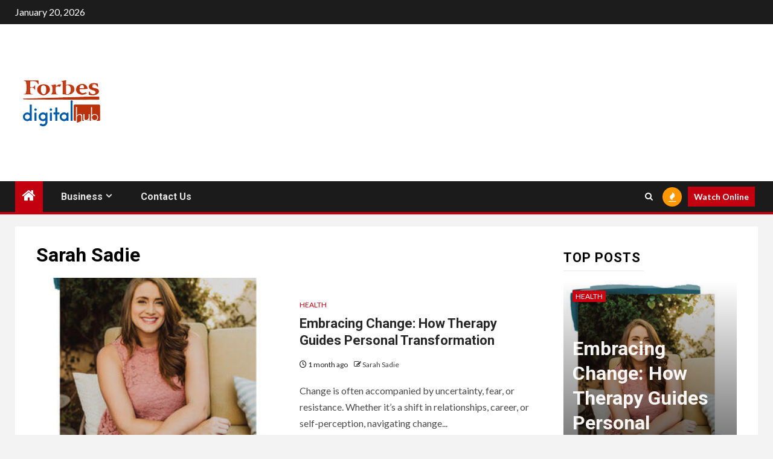

--- FILE ---
content_type: text/html; charset=UTF-8
request_url: https://forbesdigitalhub.com/author/mubeenowc/
body_size: 13004
content:
    <!doctype html>
<html lang="en-US" prefix="og: https://ogp.me/ns#">
    <head>
        <meta charset="UTF-8">
        <meta name="viewport" content="width=device-width, initial-scale=1">
        <link rel="profile" href="http://gmpg.org/xfn/11">

        
<!-- Search Engine Optimization by Rank Math - https://rankmath.com/ -->
<title>Sarah Sadie -</title>
<meta name="robots" content="follow, noindex"/>
<meta property="og:locale" content="en_US" />
<meta property="og:type" content="profile" />
<meta property="og:title" content="Sarah Sadie -" />
<meta property="og:url" content="https://forbesdigitalhub.com/author/mubeenowc/" />
<meta name="twitter:card" content="summary_large_image" />
<meta name="twitter:title" content="Sarah Sadie -" />
<meta name="twitter:label1" content="Name" />
<meta name="twitter:data1" content="Sarah Sadie" />
<meta name="twitter:label2" content="Posts" />
<meta name="twitter:data2" content="97" />
<script type="application/ld+json" class="rank-math-schema">{"@context":"https://schema.org","@graph":[{"@type":"Person","@id":"https://forbesdigitalhub.com/#person","name":"Sarah Sadie","image":{"@type":"ImageObject","@id":"https://forbesdigitalhub.com/#logo","url":"https://forbesdigitalhub.com/wp-content/uploads/2022/03/forbes-Digital-Hub-logo-150x150.png","contentUrl":"https://forbesdigitalhub.com/wp-content/uploads/2022/03/forbes-Digital-Hub-logo-150x150.png","inLanguage":"en-US"}},{"@type":"WebSite","@id":"https://forbesdigitalhub.com/#website","url":"https://forbesdigitalhub.com","publisher":{"@id":"https://forbesdigitalhub.com/#person"},"inLanguage":"en-US"},{"@type":"ProfilePage","@id":"https://forbesdigitalhub.com/author/mubeenowc/#webpage","url":"https://forbesdigitalhub.com/author/mubeenowc/","name":"Sarah Sadie -","isPartOf":{"@id":"https://forbesdigitalhub.com/#website"},"inLanguage":"en-US"},{"@type":"Person","@id":"https://forbesdigitalhub.com/author/mubeenowc/","name":"Sarah Sadie","url":"https://forbesdigitalhub.com/author/mubeenowc/","image":{"@type":"ImageObject","@id":"https://secure.gravatar.com/avatar/da9709978b24677bc68bc7c63dde50cd75836b991b43ef36ca48374d9cdbc852?s=96&amp;d=mm&amp;r=g","url":"https://secure.gravatar.com/avatar/da9709978b24677bc68bc7c63dde50cd75836b991b43ef36ca48374d9cdbc852?s=96&amp;d=mm&amp;r=g","caption":"Sarah Sadie","inLanguage":"en-US"},"sameAs":["http://forbesdigitalhub.com"],"mainEntityOfPage":{"@id":"https://forbesdigitalhub.com/author/mubeenowc/#webpage"}}]}</script>
<!-- /Rank Math WordPress SEO plugin -->

<link rel='dns-prefetch' href='//fonts.googleapis.com' />
<link rel="alternate" type="application/rss+xml" title=" &raquo; Feed" href="https://forbesdigitalhub.com/feed/" />
<link rel="alternate" type="application/rss+xml" title=" &raquo; Comments Feed" href="https://forbesdigitalhub.com/comments/feed/" />
<link rel="alternate" type="application/rss+xml" title=" &raquo; Posts by Sarah Sadie Feed" href="https://forbesdigitalhub.com/author/mubeenowc/feed/" />
<style id='wp-img-auto-sizes-contain-inline-css' type='text/css'>
img:is([sizes=auto i],[sizes^="auto," i]){contain-intrinsic-size:3000px 1500px}
/*# sourceURL=wp-img-auto-sizes-contain-inline-css */
</style>

<style id='wp-emoji-styles-inline-css' type='text/css'>

	img.wp-smiley, img.emoji {
		display: inline !important;
		border: none !important;
		box-shadow: none !important;
		height: 1em !important;
		width: 1em !important;
		margin: 0 0.07em !important;
		vertical-align: -0.1em !important;
		background: none !important;
		padding: 0 !important;
	}
/*# sourceURL=wp-emoji-styles-inline-css */
</style>
<link rel='stylesheet' id='wp-block-library-css' href='https://forbesdigitalhub.com/wp-includes/css/dist/block-library/style.min.css?ver=6.9' type='text/css' media='all' />
<style id='global-styles-inline-css' type='text/css'>
:root{--wp--preset--aspect-ratio--square: 1;--wp--preset--aspect-ratio--4-3: 4/3;--wp--preset--aspect-ratio--3-4: 3/4;--wp--preset--aspect-ratio--3-2: 3/2;--wp--preset--aspect-ratio--2-3: 2/3;--wp--preset--aspect-ratio--16-9: 16/9;--wp--preset--aspect-ratio--9-16: 9/16;--wp--preset--color--black: #000000;--wp--preset--color--cyan-bluish-gray: #abb8c3;--wp--preset--color--white: #ffffff;--wp--preset--color--pale-pink: #f78da7;--wp--preset--color--vivid-red: #cf2e2e;--wp--preset--color--luminous-vivid-orange: #ff6900;--wp--preset--color--luminous-vivid-amber: #fcb900;--wp--preset--color--light-green-cyan: #7bdcb5;--wp--preset--color--vivid-green-cyan: #00d084;--wp--preset--color--pale-cyan-blue: #8ed1fc;--wp--preset--color--vivid-cyan-blue: #0693e3;--wp--preset--color--vivid-purple: #9b51e0;--wp--preset--gradient--vivid-cyan-blue-to-vivid-purple: linear-gradient(135deg,rgb(6,147,227) 0%,rgb(155,81,224) 100%);--wp--preset--gradient--light-green-cyan-to-vivid-green-cyan: linear-gradient(135deg,rgb(122,220,180) 0%,rgb(0,208,130) 100%);--wp--preset--gradient--luminous-vivid-amber-to-luminous-vivid-orange: linear-gradient(135deg,rgb(252,185,0) 0%,rgb(255,105,0) 100%);--wp--preset--gradient--luminous-vivid-orange-to-vivid-red: linear-gradient(135deg,rgb(255,105,0) 0%,rgb(207,46,46) 100%);--wp--preset--gradient--very-light-gray-to-cyan-bluish-gray: linear-gradient(135deg,rgb(238,238,238) 0%,rgb(169,184,195) 100%);--wp--preset--gradient--cool-to-warm-spectrum: linear-gradient(135deg,rgb(74,234,220) 0%,rgb(151,120,209) 20%,rgb(207,42,186) 40%,rgb(238,44,130) 60%,rgb(251,105,98) 80%,rgb(254,248,76) 100%);--wp--preset--gradient--blush-light-purple: linear-gradient(135deg,rgb(255,206,236) 0%,rgb(152,150,240) 100%);--wp--preset--gradient--blush-bordeaux: linear-gradient(135deg,rgb(254,205,165) 0%,rgb(254,45,45) 50%,rgb(107,0,62) 100%);--wp--preset--gradient--luminous-dusk: linear-gradient(135deg,rgb(255,203,112) 0%,rgb(199,81,192) 50%,rgb(65,88,208) 100%);--wp--preset--gradient--pale-ocean: linear-gradient(135deg,rgb(255,245,203) 0%,rgb(182,227,212) 50%,rgb(51,167,181) 100%);--wp--preset--gradient--electric-grass: linear-gradient(135deg,rgb(202,248,128) 0%,rgb(113,206,126) 100%);--wp--preset--gradient--midnight: linear-gradient(135deg,rgb(2,3,129) 0%,rgb(40,116,252) 100%);--wp--preset--font-size--small: 13px;--wp--preset--font-size--medium: 20px;--wp--preset--font-size--large: 36px;--wp--preset--font-size--x-large: 42px;--wp--preset--spacing--20: 0.44rem;--wp--preset--spacing--30: 0.67rem;--wp--preset--spacing--40: 1rem;--wp--preset--spacing--50: 1.5rem;--wp--preset--spacing--60: 2.25rem;--wp--preset--spacing--70: 3.38rem;--wp--preset--spacing--80: 5.06rem;--wp--preset--shadow--natural: 6px 6px 9px rgba(0, 0, 0, 0.2);--wp--preset--shadow--deep: 12px 12px 50px rgba(0, 0, 0, 0.4);--wp--preset--shadow--sharp: 6px 6px 0px rgba(0, 0, 0, 0.2);--wp--preset--shadow--outlined: 6px 6px 0px -3px rgb(255, 255, 255), 6px 6px rgb(0, 0, 0);--wp--preset--shadow--crisp: 6px 6px 0px rgb(0, 0, 0);}:root { --wp--style--global--content-size: 1000px;--wp--style--global--wide-size: 1500px; }:where(body) { margin: 0; }.wp-site-blocks > .alignleft { float: left; margin-right: 2em; }.wp-site-blocks > .alignright { float: right; margin-left: 2em; }.wp-site-blocks > .aligncenter { justify-content: center; margin-left: auto; margin-right: auto; }:where(.wp-site-blocks) > * { margin-block-start: 24px; margin-block-end: 0; }:where(.wp-site-blocks) > :first-child { margin-block-start: 0; }:where(.wp-site-blocks) > :last-child { margin-block-end: 0; }:root { --wp--style--block-gap: 24px; }:root :where(.is-layout-flow) > :first-child{margin-block-start: 0;}:root :where(.is-layout-flow) > :last-child{margin-block-end: 0;}:root :where(.is-layout-flow) > *{margin-block-start: 24px;margin-block-end: 0;}:root :where(.is-layout-constrained) > :first-child{margin-block-start: 0;}:root :where(.is-layout-constrained) > :last-child{margin-block-end: 0;}:root :where(.is-layout-constrained) > *{margin-block-start: 24px;margin-block-end: 0;}:root :where(.is-layout-flex){gap: 24px;}:root :where(.is-layout-grid){gap: 24px;}.is-layout-flow > .alignleft{float: left;margin-inline-start: 0;margin-inline-end: 2em;}.is-layout-flow > .alignright{float: right;margin-inline-start: 2em;margin-inline-end: 0;}.is-layout-flow > .aligncenter{margin-left: auto !important;margin-right: auto !important;}.is-layout-constrained > .alignleft{float: left;margin-inline-start: 0;margin-inline-end: 2em;}.is-layout-constrained > .alignright{float: right;margin-inline-start: 2em;margin-inline-end: 0;}.is-layout-constrained > .aligncenter{margin-left: auto !important;margin-right: auto !important;}.is-layout-constrained > :where(:not(.alignleft):not(.alignright):not(.alignfull)){max-width: var(--wp--style--global--content-size);margin-left: auto !important;margin-right: auto !important;}.is-layout-constrained > .alignwide{max-width: var(--wp--style--global--wide-size);}body .is-layout-flex{display: flex;}.is-layout-flex{flex-wrap: wrap;align-items: center;}.is-layout-flex > :is(*, div){margin: 0;}body .is-layout-grid{display: grid;}.is-layout-grid > :is(*, div){margin: 0;}body{padding-top: 0px;padding-right: 0px;padding-bottom: 0px;padding-left: 0px;}a:where(:not(.wp-element-button)){text-decoration: none;}:root :where(.wp-element-button, .wp-block-button__link){background-color: #32373c;border-radius: 0;border-width: 0;color: #fff;font-family: inherit;font-size: inherit;font-style: inherit;font-weight: inherit;letter-spacing: inherit;line-height: inherit;padding-top: calc(0.667em + 2px);padding-right: calc(1.333em + 2px);padding-bottom: calc(0.667em + 2px);padding-left: calc(1.333em + 2px);text-decoration: none;text-transform: inherit;}.has-black-color{color: var(--wp--preset--color--black) !important;}.has-cyan-bluish-gray-color{color: var(--wp--preset--color--cyan-bluish-gray) !important;}.has-white-color{color: var(--wp--preset--color--white) !important;}.has-pale-pink-color{color: var(--wp--preset--color--pale-pink) !important;}.has-vivid-red-color{color: var(--wp--preset--color--vivid-red) !important;}.has-luminous-vivid-orange-color{color: var(--wp--preset--color--luminous-vivid-orange) !important;}.has-luminous-vivid-amber-color{color: var(--wp--preset--color--luminous-vivid-amber) !important;}.has-light-green-cyan-color{color: var(--wp--preset--color--light-green-cyan) !important;}.has-vivid-green-cyan-color{color: var(--wp--preset--color--vivid-green-cyan) !important;}.has-pale-cyan-blue-color{color: var(--wp--preset--color--pale-cyan-blue) !important;}.has-vivid-cyan-blue-color{color: var(--wp--preset--color--vivid-cyan-blue) !important;}.has-vivid-purple-color{color: var(--wp--preset--color--vivid-purple) !important;}.has-black-background-color{background-color: var(--wp--preset--color--black) !important;}.has-cyan-bluish-gray-background-color{background-color: var(--wp--preset--color--cyan-bluish-gray) !important;}.has-white-background-color{background-color: var(--wp--preset--color--white) !important;}.has-pale-pink-background-color{background-color: var(--wp--preset--color--pale-pink) !important;}.has-vivid-red-background-color{background-color: var(--wp--preset--color--vivid-red) !important;}.has-luminous-vivid-orange-background-color{background-color: var(--wp--preset--color--luminous-vivid-orange) !important;}.has-luminous-vivid-amber-background-color{background-color: var(--wp--preset--color--luminous-vivid-amber) !important;}.has-light-green-cyan-background-color{background-color: var(--wp--preset--color--light-green-cyan) !important;}.has-vivid-green-cyan-background-color{background-color: var(--wp--preset--color--vivid-green-cyan) !important;}.has-pale-cyan-blue-background-color{background-color: var(--wp--preset--color--pale-cyan-blue) !important;}.has-vivid-cyan-blue-background-color{background-color: var(--wp--preset--color--vivid-cyan-blue) !important;}.has-vivid-purple-background-color{background-color: var(--wp--preset--color--vivid-purple) !important;}.has-black-border-color{border-color: var(--wp--preset--color--black) !important;}.has-cyan-bluish-gray-border-color{border-color: var(--wp--preset--color--cyan-bluish-gray) !important;}.has-white-border-color{border-color: var(--wp--preset--color--white) !important;}.has-pale-pink-border-color{border-color: var(--wp--preset--color--pale-pink) !important;}.has-vivid-red-border-color{border-color: var(--wp--preset--color--vivid-red) !important;}.has-luminous-vivid-orange-border-color{border-color: var(--wp--preset--color--luminous-vivid-orange) !important;}.has-luminous-vivid-amber-border-color{border-color: var(--wp--preset--color--luminous-vivid-amber) !important;}.has-light-green-cyan-border-color{border-color: var(--wp--preset--color--light-green-cyan) !important;}.has-vivid-green-cyan-border-color{border-color: var(--wp--preset--color--vivid-green-cyan) !important;}.has-pale-cyan-blue-border-color{border-color: var(--wp--preset--color--pale-cyan-blue) !important;}.has-vivid-cyan-blue-border-color{border-color: var(--wp--preset--color--vivid-cyan-blue) !important;}.has-vivid-purple-border-color{border-color: var(--wp--preset--color--vivid-purple) !important;}.has-vivid-cyan-blue-to-vivid-purple-gradient-background{background: var(--wp--preset--gradient--vivid-cyan-blue-to-vivid-purple) !important;}.has-light-green-cyan-to-vivid-green-cyan-gradient-background{background: var(--wp--preset--gradient--light-green-cyan-to-vivid-green-cyan) !important;}.has-luminous-vivid-amber-to-luminous-vivid-orange-gradient-background{background: var(--wp--preset--gradient--luminous-vivid-amber-to-luminous-vivid-orange) !important;}.has-luminous-vivid-orange-to-vivid-red-gradient-background{background: var(--wp--preset--gradient--luminous-vivid-orange-to-vivid-red) !important;}.has-very-light-gray-to-cyan-bluish-gray-gradient-background{background: var(--wp--preset--gradient--very-light-gray-to-cyan-bluish-gray) !important;}.has-cool-to-warm-spectrum-gradient-background{background: var(--wp--preset--gradient--cool-to-warm-spectrum) !important;}.has-blush-light-purple-gradient-background{background: var(--wp--preset--gradient--blush-light-purple) !important;}.has-blush-bordeaux-gradient-background{background: var(--wp--preset--gradient--blush-bordeaux) !important;}.has-luminous-dusk-gradient-background{background: var(--wp--preset--gradient--luminous-dusk) !important;}.has-pale-ocean-gradient-background{background: var(--wp--preset--gradient--pale-ocean) !important;}.has-electric-grass-gradient-background{background: var(--wp--preset--gradient--electric-grass) !important;}.has-midnight-gradient-background{background: var(--wp--preset--gradient--midnight) !important;}.has-small-font-size{font-size: var(--wp--preset--font-size--small) !important;}.has-medium-font-size{font-size: var(--wp--preset--font-size--medium) !important;}.has-large-font-size{font-size: var(--wp--preset--font-size--large) !important;}.has-x-large-font-size{font-size: var(--wp--preset--font-size--x-large) !important;}
/*# sourceURL=global-styles-inline-css */
</style>

<link rel='stylesheet' id='aft-icons-css' href='https://forbesdigitalhub.com/wp-content/themes/newsium/assets/icons/style.css?ver=6.9' type='text/css' media='all' />
<link rel='stylesheet' id='bootstrap-css' href='https://forbesdigitalhub.com/wp-content/themes/newsium/assets/bootstrap/css/bootstrap.min.css?ver=6.9' type='text/css' media='all' />
<link rel='stylesheet' id='slick-css-css' href='https://forbesdigitalhub.com/wp-content/themes/newsium/assets/slick/css/slick.min.css?ver=6.9' type='text/css' media='all' />
<link rel='stylesheet' id='sidr-css' href='https://forbesdigitalhub.com/wp-content/themes/newsium/assets/sidr/css/jquery.sidr.dark.css?ver=6.9' type='text/css' media='all' />
<link rel='stylesheet' id='magnific-popup-css' href='https://forbesdigitalhub.com/wp-content/themes/newsium/assets/magnific-popup/magnific-popup.css?ver=6.9' type='text/css' media='all' />
<link rel='stylesheet' id='newsium-google-fonts-css' href='https://fonts.googleapis.com/css?family=Roboto:100,300,400,500,700|Lato:400,300,400italic,900,700&#038;subset=latin,latin-ext' type='text/css' media='all' />
<link rel='stylesheet' id='newsium-style-css' href='https://forbesdigitalhub.com/wp-content/themes/newsium/style.css?ver=4.2.6' type='text/css' media='all' />
<script type="text/javascript" src="https://forbesdigitalhub.com/wp-includes/js/jquery/jquery.min.js?ver=3.7.1" id="jquery-core-js"></script>
<script type="text/javascript" src="https://forbesdigitalhub.com/wp-includes/js/jquery/jquery-migrate.min.js?ver=3.4.1" id="jquery-migrate-js"></script>
<link rel="https://api.w.org/" href="https://forbesdigitalhub.com/wp-json/" /><link rel="alternate" title="JSON" type="application/json" href="https://forbesdigitalhub.com/wp-json/wp/v2/users/1" /><link rel="EditURI" type="application/rsd+xml" title="RSD" href="https://forbesdigitalhub.com/xmlrpc.php?rsd" />
<meta name="generator" content="WordPress 6.9" />
        <style type="text/css">
                        body .site-title a,
            .site-header .site-branding .site-title a:visited,
            .site-header .site-branding .site-title a:hover,
            .site-description {
                color: #b53600;
            }

            .header-layout-3 .site-header .site-branding .site-title,
            .site-branding .site-title {
                font-size: 37px;
            }

            @media only screen and (max-width: 640px) {
                .site-branding .site-title {
                    font-size: 40px;

                }
            }

            @media only screen and (max-width: 375px) {
                .site-branding .site-title {
                    font-size: 32px;

                }
            }

            
                        .elementor-default .elementor-section.elementor-section-full_width > .elementor-container,
            .elementor-default .elementor-section.elementor-section-boxed > .elementor-container,
            .elementor-page .elementor-section.elementor-section-full_width > .elementor-container,
            .elementor-page .elementor-section.elementor-section-boxed > .elementor-container{
                max-width: 1500px;
            }
            .align-content-left .elementor-section-stretched,
            .align-content-right .elementor-section-stretched {
                max-width: 100%;
                left: 0 !important;
            }

        </style>
        <link rel="icon" href="https://forbesdigitalhub.com/wp-content/uploads/2022/03/forbes-Digital-Hub-logo-150x150.png" sizes="32x32" />
<link rel="icon" href="https://forbesdigitalhub.com/wp-content/uploads/2022/03/forbes-Digital-Hub-logo.png" sizes="192x192" />
<link rel="apple-touch-icon" href="https://forbesdigitalhub.com/wp-content/uploads/2022/03/forbes-Digital-Hub-logo.png" />
<meta name="msapplication-TileImage" content="https://forbesdigitalhub.com/wp-content/uploads/2022/03/forbes-Digital-Hub-logo.png" />
    </head>

<body class="archive author author-mubeenowc author-1 wp-custom-logo wp-embed-responsive wp-theme-newsium hfeed aft-default-mode aft-sticky-sidebar aft-hide-comment-count-in-list aft-hide-minutes-read-in-list aft-hide-date-author-in-list default-content-layout content-with-single-sidebar align-content-left">

<div id="page" class="site">
    <a class="skip-link screen-reader-text" href="#content">Skip to content</a>


            <header id="masthead" class="header-style1 header-layout-1">
                
                    <div class="top-header">
        <div class="container-wrapper">
            <div class="top-bar-flex">
                <div class="top-bar-left col-2">

                    
                    <div class="date-bar-left">
                                                    <span class="topbar-date">
                                        January 20, 2026                                    </span>

                                                                    </div>
                </div>

                <div class="top-bar-right col-2">
  						<span class="aft-small-social-menu">
  							  						</span>
                </div>
            </div>
        </div>

    </div>
<div class="main-header  "
     data-background="">
    <div class="container-wrapper">
        <div class="af-container-row af-flex-container">
            <div class="col-3 float-l pad">
                <div class="logo-brand">
                    <div class="site-branding">
                        <a href="https://forbesdigitalhub.com/" class="custom-logo-link" rel="home"><img width="150" height="150" src="https://forbesdigitalhub.com/wp-content/uploads/2022/03/forbes-Digital-Hub-logo.png" class="custom-logo" alt="forbes Digital Hub logo" decoding="async" /></a>                            <p class="site-title font-family-1">
                                <a href="https://forbesdigitalhub.com/"
                                   rel="home"></a>
                            </p>
                        
                                            </div>
                </div>
            </div>

            <div class="col-66 float-l pad">
                            </div>
        </div>
    </div>

</div>

                <div class="header-menu-part">
                    <div id="main-navigation-bar" class="bottom-bar">
                        <div class="navigation-section-wrapper">
                            <div class="container-wrapper">
                                <div class="header-middle-part">
                                    <div class="navigation-container">
                                        <nav class="main-navigation clearfix">
                                                                                                <span class="aft-home-icon">
                                                                                        <a href="https://forbesdigitalhub.com">
                                            <i class="fa fa-home" aria-hidden="true"></i>
                                        </a>
                                    </span>
                                                                                            <span class="toggle-menu" aria-controls="primary-menu"
                                                  aria-expanded="false">
                                                 <a href="javascript:void(0)" class="aft-void-menu">
                                        <span class="screen-reader-text">
                                            Primary Menu                                        </span>
                                        <i class="ham"></i>
                                                      </a>
                                    </span>
                                            <div class="menu main-menu menu-desktop show-menu-border"><ul id="primary-menu" class="menu"><li id="menu-item-30" class="menu-item menu-item-type-taxonomy menu-item-object-category menu-item-has-children menu-item-30"><a href="https://forbesdigitalhub.com/category/business/">Business</a>
<ul class="sub-menu">
	<li id="menu-item-31" class="menu-item menu-item-type-taxonomy menu-item-object-category menu-item-31"><a href="https://forbesdigitalhub.com/category/cv/">CV</a></li>
	<li id="menu-item-32" class="menu-item menu-item-type-taxonomy menu-item-object-category menu-item-32"><a href="https://forbesdigitalhub.com/category/resume/">Resume</a></li>
	<li id="menu-item-33" class="menu-item menu-item-type-taxonomy menu-item-object-category menu-item-33"><a href="https://forbesdigitalhub.com/category/learn/">Learn</a></li>
	<li id="menu-item-34" class="menu-item menu-item-type-taxonomy menu-item-object-category menu-item-34"><a href="https://forbesdigitalhub.com/category/banking/">Banking</a></li>
	<li id="menu-item-35" class="menu-item menu-item-type-taxonomy menu-item-object-category menu-item-35"><a href="https://forbesdigitalhub.com/category/income-ideas/">Income Ideas</a></li>
	<li id="menu-item-36" class="menu-item menu-item-type-taxonomy menu-item-object-category menu-item-36"><a href="https://forbesdigitalhub.com/category/social-media/">Social Media</a></li>
</ul>
</li>
<li id="menu-item-64" class="menu-item menu-item-type-post_type menu-item-object-page menu-item-64"><a href="https://forbesdigitalhub.com/contact-us/">Contact Us</a></li>
</ul></div>                                        </nav>
                                    </div>
                                </div>
                                <div class="header-right-part">
                                    <div class="af-search-wrap">
                                        <div class="search-overlay">
                                            <a href="#" title="Search" class="search-icon">
                                                <i class="fa fa-search"></i>
                                            </a>
                                            <div class="af-search-form">
                                                <form role="search" method="get" class="search-form" action="https://forbesdigitalhub.com/">
				<label>
					<span class="screen-reader-text">Search for:</span>
					<input type="search" class="search-field" placeholder="Search &hellip;" value="" name="s" />
				</label>
				<input type="submit" class="search-submit" value="Search" />
			</form>                                            </div>
                                        </div>
                                    </div>
                                                                                    <div class="popular-tags-dropdown">
                                                    <a href="javascript:void(0)"><i class="fa fa-fire"
                                                                                    aria-hidden="true"></i></a>
                                                    <div class="aft-popular-tags">
                                                        <div class="aft-popular-taxonomies-lists clearfix"><strong>Popular Tags</strong><ul><li><a href="https://forbesdigitalhub.com/tag/health-2/">health<span class="tag-count">8</span></a></li><li><a href="https://forbesdigitalhub.com/tag/fitness/">FITNESS<span class="tag-count">6</span></a></li><li><a href="https://forbesdigitalhub.com/tag/statusmeds/">#Statusmeds<span class="tag-count">3</span></a></li><li><a href="https://forbesdigitalhub.com/tag/assignment-help/">Assignment help<span class="tag-count">3</span></a></li><li><a href="https://forbesdigitalhub.com/tag/business/">business<span class="tag-count">3</span></a></li><li><a href="https://forbesdigitalhub.com/tag/custom-pillow-boxes/">custom pillow boxes<span class="tag-count">2</span></a></li><li><a href="https://forbesdigitalhub.com/tag/pillow-packaging-boxes/">pillow packaging boxes<span class="tag-count">2</span></a></li></ul></div>                                                    </div>
                                                </div>
                                                                                                                                                                    <div class="custom-menu-link">
                                                <a href="">Watch Online</a>
                                            </div>
                                        
                                        

                                </div>
                            </div>
                        </div>
                    </div>
                </div>
            </header>

            <!-- end slider-section -->
            
    

    <div id="content" class="container-wrapper ">
<div class="af-container-block-wrapper clearfix">
    <div id="primary" class="content-area">
        <main id="main" class="site-main">

			
                <header class="header-title-wrapper1">
					<h1 class="page-title"><span class="vcard">Sarah Sadie</span></h1>                </header><!-- .header-title-wrapper -->
				        <div class="af-container-row aft-archive-wrapper clearfix archive-layout-list">
		


		            <article id="post-1594" class="latest-posts-list col-1 float-l pad archive-layout-list archive-image-left post-1594 post type-post status-publish format-standard has-post-thumbnail hentry category-health" >
				<div class="archive-list-post list-style" >
    <div class="read-single color-pad">
        <div class="read-img pos-rel col-2 float-l read-bg-img af-sec-list-img">
            <a href="https://forbesdigitalhub.com/2025/12/14/embracing-change-how-therapy-guides-personal-transformation/">
            <img width="300" height="359" src="https://forbesdigitalhub.com/wp-content/uploads/2025/12/Adolescent-Therapists-Roswell-1.jpg" class="attachment-newsium-medium size-newsium-medium wp-post-image" alt="Personal Transformation" decoding="async" fetchpriority="high" srcset="https://forbesdigitalhub.com/wp-content/uploads/2025/12/Adolescent-Therapists-Roswell-1.jpg 300w, https://forbesdigitalhub.com/wp-content/uploads/2025/12/Adolescent-Therapists-Roswell-1-251x300.jpg 251w" sizes="(max-width: 300px) 100vw, 300px" />            </a>
            <div class="read-categories">
                            </div>
            <span class="min-read-post-format">

                
            </span>



        </div>
        <div class="read-details col-2 float-l pad af-sec-list-txt color-tp-pad">
            <div class="read-categories">
                <ul class="cat-links"><li class="meta-category">
                             <a class="newsium-categories category-color-1" href="https://forbesdigitalhub.com/category/health/" alt="View all posts in Health"> 
                                 Health
                             </a>
                        </li></ul>            </div>
            <div class="read-title">
                <h4>
                    <a href="https://forbesdigitalhub.com/2025/12/14/embracing-change-how-therapy-guides-personal-transformation/">Embracing Change: How Therapy Guides Personal Transformation</a>
                </h4>
            </div>
            <div class="entry-meta">
                
            <span class="author-links">

                            <span class="item-metadata posts-date">
                <i class="fa fa-clock-o"></i>
                    1 month ago            </span>
                            
                    <span class="item-metadata posts-author byline">
                        <i class="fa fa-pencil-square-o"></i>
                                        <a href="https://forbesdigitalhub.com/author/mubeenowc/">
                    Sarah Sadie                </a>
                           </span>
                
        </span>
                    </div>

                            <div class="read-descprition full-item-discription">
                    <div class="post-description">
                                                    <p>Change is often accompanied by uncertainty, fear, or resistance. Whether it’s a shift in relationships, career, or self-perception, navigating change...</p>
                                            </div>
                </div>
            

        </div>
    </div>
    </div>









            </article>
		
		


		            <article id="post-1588" class="latest-posts-list col-1 float-l pad archive-layout-list archive-image-left post-1588 post type-post status-publish format-standard has-post-thumbnail hentry category-technology" >
				<div class="archive-list-post list-style" >
    <div class="read-single color-pad">
        <div class="read-img pos-rel col-2 float-l read-bg-img af-sec-list-img">
            <a href="https://forbesdigitalhub.com/2025/12/10/the-ultimate-guide-to-courier-delivery-software-what-you-need-to-know/">
            <img width="630" height="475" src="https://forbesdigitalhub.com/wp-content/uploads/2025/12/4-630x475.jpg" class="attachment-newsium-medium size-newsium-medium wp-post-image" alt="Courier Delivery" decoding="async" />            </a>
            <div class="read-categories">
                            </div>
            <span class="min-read-post-format">

                
            </span>



        </div>
        <div class="read-details col-2 float-l pad af-sec-list-txt color-tp-pad">
            <div class="read-categories">
                <ul class="cat-links"><li class="meta-category">
                             <a class="newsium-categories category-color-1" href="https://forbesdigitalhub.com/category/technology/" alt="View all posts in Technology"> 
                                 Technology
                             </a>
                        </li></ul>            </div>
            <div class="read-title">
                <h4>
                    <a href="https://forbesdigitalhub.com/2025/12/10/the-ultimate-guide-to-courier-delivery-software-what-you-need-to-know/"><h1>The Ultimate Guide to Courier Delivery Software: What You Need to Know</a>
                </h4>
            </div>
            <div class="entry-meta">
                
            <span class="author-links">

                            <span class="item-metadata posts-date">
                <i class="fa fa-clock-o"></i>
                    1 month ago            </span>
                            
                    <span class="item-metadata posts-author byline">
                        <i class="fa fa-pencil-square-o"></i>
                                        <a href="https://forbesdigitalhub.com/author/mubeenowc/">
                    Sarah Sadie                </a>
                           </span>
                
        </span>
                    </div>

                            <div class="read-descprition full-item-discription">
                    <div class="post-description">
                                                    <p>As the demand for fast, accurate, and transparent deliveries continues to grow, courier companies are turning to one indispensable tool:...</p>
                                            </div>
                </div>
            

        </div>
    </div>
    </div>









            </article>
		
		


		            <article id="post-1585" class="latest-posts-list col-1 float-l pad archive-layout-list archive-image-left post-1585 post type-post status-publish format-standard has-post-thumbnail hentry category-lifestyle" >
				<div class="archive-list-post list-style" >
    <div class="read-single color-pad">
        <div class="read-img pos-rel col-2 float-l read-bg-img af-sec-list-img">
            <a href="https://forbesdigitalhub.com/2025/12/09/vela-one-key-information-about-the-upcoming-luxury-development-in-singapore/">
            <img width="720" height="475" src="https://forbesdigitalhub.com/wp-content/uploads/2025/12/Vela-One-720x475.jpg" class="attachment-newsium-medium size-newsium-medium wp-post-image" alt="Vela One" decoding="async" />            </a>
            <div class="read-categories">
                            </div>
            <span class="min-read-post-format">

                
            </span>



        </div>
        <div class="read-details col-2 float-l pad af-sec-list-txt color-tp-pad">
            <div class="read-categories">
                <ul class="cat-links"><li class="meta-category">
                             <a class="newsium-categories category-color-1" href="https://forbesdigitalhub.com/category/lifestyle/" alt="View all posts in Lifestyle"> 
                                 Lifestyle
                             </a>
                        </li></ul>            </div>
            <div class="read-title">
                <h4>
                    <a href="https://forbesdigitalhub.com/2025/12/09/vela-one-key-information-about-the-upcoming-luxury-development-in-singapore/">Vela One: Key Information About the Upcoming Luxury Development in Singapore</a>
                </h4>
            </div>
            <div class="entry-meta">
                
            <span class="author-links">

                            <span class="item-metadata posts-date">
                <i class="fa fa-clock-o"></i>
                    1 month ago            </span>
                            
                    <span class="item-metadata posts-author byline">
                        <i class="fa fa-pencil-square-o"></i>
                                        <a href="https://forbesdigitalhub.com/author/mubeenowc/">
                    Sarah Sadie                </a>
                           </span>
                
        </span>
                    </div>

                            <div class="read-descprition full-item-discription">
                    <div class="post-description">
                                                    <p>Vela One is a prestigious, upcoming luxury residential development located in the Upper East Coast area of Singapore. Developed by...</p>
                                            </div>
                </div>
            

        </div>
    </div>
    </div>









            </article>
		
		


		            <article id="post-1582" class="latest-posts-list col-1 float-l pad archive-layout-list archive-image-left post-1582 post type-post status-publish format-standard has-post-thumbnail hentry category-home-improvement" >
				<div class="archive-list-post list-style" >
    <div class="read-single color-pad">
        <div class="read-img pos-rel col-2 float-l read-bg-img af-sec-list-img">
            <a href="https://forbesdigitalhub.com/2025/12/08/why-uk-bathrooms-benefit-big-from-halcyan-water-conditioners/">
            <img width="720" height="475" src="https://forbesdigitalhub.com/wp-content/uploads/2025/12/Halcyan-Water-Conditioners-720x475.webp" class="attachment-newsium-medium size-newsium-medium wp-post-image" alt="Halcyan Water Conditioners" decoding="async" loading="lazy" />            </a>
            <div class="read-categories">
                            </div>
            <span class="min-read-post-format">

                
            </span>



        </div>
        <div class="read-details col-2 float-l pad af-sec-list-txt color-tp-pad">
            <div class="read-categories">
                <ul class="cat-links"><li class="meta-category">
                             <a class="newsium-categories category-color-1" href="https://forbesdigitalhub.com/category/home-improvement/" alt="View all posts in Home Improvement"> 
                                 Home Improvement
                             </a>
                        </li></ul>            </div>
            <div class="read-title">
                <h4>
                    <a href="https://forbesdigitalhub.com/2025/12/08/why-uk-bathrooms-benefit-big-from-halcyan-water-conditioners/">Why UK Bathrooms Benefit Big From Halcyan Water Conditioners</a>
                </h4>
            </div>
            <div class="entry-meta">
                
            <span class="author-links">

                            <span class="item-metadata posts-date">
                <i class="fa fa-clock-o"></i>
                    1 month ago            </span>
                            
                    <span class="item-metadata posts-author byline">
                        <i class="fa fa-pencil-square-o"></i>
                                        <a href="https://forbesdigitalhub.com/author/mubeenowc/">
                    Sarah Sadie                </a>
                           </span>
                
        </span>
                    </div>

                            <div class="read-descprition full-item-discription">
                    <div class="post-description">
                                                    <p>Hard water is basically the arch-nemesis of every UK bathroom. It sticks to shower glass, clogs up taps, and leaves...</p>
                                            </div>
                </div>
            

        </div>
    </div>
    </div>









            </article>
		
		


		            <article id="post-1579" class="latest-posts-list col-1 float-l pad archive-layout-list archive-image-left post-1579 post type-post status-publish format-standard has-post-thumbnail hentry category-home-improvement" >
				<div class="archive-list-post list-style" >
    <div class="read-single color-pad">
        <div class="read-img pos-rel col-2 float-l read-bg-img af-sec-list-img">
            <a href="https://forbesdigitalhub.com/2025/12/08/why-water-conditioners-are-becoming-the-smart-alternative-to-traditional-softeners/">
            <img width="720" height="475" src="https://forbesdigitalhub.com/wp-content/uploads/2025/12/Water-Conditioners-720x475.jpg" class="attachment-newsium-medium size-newsium-medium wp-post-image" alt="Water Conditioners" decoding="async" loading="lazy" />            </a>
            <div class="read-categories">
                            </div>
            <span class="min-read-post-format">

                
            </span>



        </div>
        <div class="read-details col-2 float-l pad af-sec-list-txt color-tp-pad">
            <div class="read-categories">
                <ul class="cat-links"><li class="meta-category">
                             <a class="newsium-categories category-color-1" href="https://forbesdigitalhub.com/category/home-improvement/" alt="View all posts in Home Improvement"> 
                                 Home Improvement
                             </a>
                        </li></ul>            </div>
            <div class="read-title">
                <h4>
                    <a href="https://forbesdigitalhub.com/2025/12/08/why-water-conditioners-are-becoming-the-smart-alternative-to-traditional-softeners/">The Modern UK Home Upgrade: Why Water Conditioners Are Becoming the Smart Alternative to Traditional Softeners</a>
                </h4>
            </div>
            <div class="entry-meta">
                
            <span class="author-links">

                            <span class="item-metadata posts-date">
                <i class="fa fa-clock-o"></i>
                    1 month ago            </span>
                            
                    <span class="item-metadata posts-author byline">
                        <i class="fa fa-pencil-square-o"></i>
                                        <a href="https://forbesdigitalhub.com/author/mubeenowc/">
                    Sarah Sadie                </a>
                           </span>
                
        </span>
                    </div>

                            <div class="read-descprition full-item-discription">
                    <div class="post-description">
                                                    <p>If you live in the UK, you already know the struggle — hard water follows you everywhere. The chalky residue...</p>
                                            </div>
                </div>
            

        </div>
    </div>
    </div>









            </article>
		
		


		            <article id="post-1574" class="latest-posts-list col-1 float-l pad archive-layout-list archive-image-left post-1574 post type-post status-publish format-standard has-post-thumbnail hentry category-home-improvement" >
				<div class="archive-list-post list-style" >
    <div class="read-single color-pad">
        <div class="read-img pos-rel col-2 float-l read-bg-img af-sec-list-img">
            <a href="https://forbesdigitalhub.com/2025/12/01/security-and-smart-home-features-at-lentor-gardens-residences/">
            <img width="720" height="475" src="https://forbesdigitalhub.com/wp-content/uploads/2025/12/Lentor-Gardens-Residences-720x475.jpg" class="attachment-newsium-medium size-newsium-medium wp-post-image" alt="Lentor Gardens Residences" decoding="async" loading="lazy" />            </a>
            <div class="read-categories">
                            </div>
            <span class="min-read-post-format">

                
            </span>



        </div>
        <div class="read-details col-2 float-l pad af-sec-list-txt color-tp-pad">
            <div class="read-categories">
                <ul class="cat-links"><li class="meta-category">
                             <a class="newsium-categories category-color-1" href="https://forbesdigitalhub.com/category/home-improvement/" alt="View all posts in Home Improvement"> 
                                 Home Improvement
                             </a>
                        </li></ul>            </div>
            <div class="read-title">
                <h4>
                    <a href="https://forbesdigitalhub.com/2025/12/01/security-and-smart-home-features-at-lentor-gardens-residences/">Security and Smart Home Features at Lentor Gardens Residences</a>
                </h4>
            </div>
            <div class="entry-meta">
                
            <span class="author-links">

                            <span class="item-metadata posts-date">
                <i class="fa fa-clock-o"></i>
                    2 months ago            </span>
                            
                    <span class="item-metadata posts-author byline">
                        <i class="fa fa-pencil-square-o"></i>
                                        <a href="https://forbesdigitalhub.com/author/mubeenowc/">
                    Sarah Sadie                </a>
                           </span>
                
        </span>
                    </div>

                            <div class="read-descprition full-item-discription">
                    <div class="post-description">
                                                    <p>Introduction: Modern Living with Safety and Technology Lentor Gardens Residences combines luxury living with advanced security and smart home technology....</p>
                                            </div>
                </div>
            

        </div>
    </div>
    </div>









            </article>
		
		


		            <article id="post-1570" class="latest-posts-list col-1 float-l pad archive-layout-list archive-image-left post-1570 post type-post status-publish format-standard has-post-thumbnail hentry category-lifestyle" >
				<div class="archive-list-post list-style" >
    <div class="read-single color-pad">
        <div class="read-img pos-rel col-2 float-l read-bg-img af-sec-list-img">
            <a href="https://forbesdigitalhub.com/2025/11/19/terra-hill-modern-freehold-living-amidst-nature-in-pasir-panjang/">
            <img width="720" height="475" src="https://forbesdigitalhub.com/wp-content/uploads/2025/11/Terra-Hill-720x475.webp" class="attachment-newsium-medium size-newsium-medium wp-post-image" alt="Terra Hill" decoding="async" loading="lazy" />            </a>
            <div class="read-categories">
                            </div>
            <span class="min-read-post-format">

                
            </span>



        </div>
        <div class="read-details col-2 float-l pad af-sec-list-txt color-tp-pad">
            <div class="read-categories">
                <ul class="cat-links"><li class="meta-category">
                             <a class="newsium-categories category-color-1" href="https://forbesdigitalhub.com/category/lifestyle/" alt="View all posts in Lifestyle"> 
                                 Lifestyle
                             </a>
                        </li></ul>            </div>
            <div class="read-title">
                <h4>
                    <a href="https://forbesdigitalhub.com/2025/11/19/terra-hill-modern-freehold-living-amidst-nature-in-pasir-panjang/">Terra Hill: Modern Freehold Living Amidst Nature in Pasir Panjang</a>
                </h4>
            </div>
            <div class="entry-meta">
                
            <span class="author-links">

                            <span class="item-metadata posts-date">
                <i class="fa fa-clock-o"></i>
                    2 months ago            </span>
                            
                    <span class="item-metadata posts-author byline">
                        <i class="fa fa-pencil-square-o"></i>
                                        <a href="https://forbesdigitalhub.com/author/mubeenowc/">
                    Sarah Sadie                </a>
                           </span>
                
        </span>
                    </div>

                            <div class="read-descprition full-item-discription">
                    <div class="post-description">
                                                    <p>Introduction: A Distinctive Residential Development Terra Hill is a premier freehold condominium located in the peaceful Pasir Panjang area of...</p>
                                            </div>
                </div>
            

        </div>
    </div>
    </div>









            </article>
		
		


		            <article id="post-1564" class="latest-posts-list col-1 float-l pad archive-layout-list archive-image-left post-1564 post type-post status-publish format-standard has-post-thumbnail hentry category-lifestyle" >
				<div class="archive-list-post list-style" >
    <div class="read-single color-pad">
        <div class="read-img pos-rel col-2 float-l read-bg-img af-sec-list-img">
            <a href="https://forbesdigitalhub.com/2025/11/14/sustainable-architecture-shaping-the-future-of-luxury-urban-living-in-singapore/">
            <img width="720" height="475" src="https://forbesdigitalhub.com/wp-content/uploads/2025/11/Luxury-Urban-Living-720x475.jpg" class="attachment-newsium-medium size-newsium-medium wp-post-image" alt="Luxury Urban Living" decoding="async" loading="lazy" />            </a>
            <div class="read-categories">
                            </div>
            <span class="min-read-post-format">

                
            </span>



        </div>
        <div class="read-details col-2 float-l pad af-sec-list-txt color-tp-pad">
            <div class="read-categories">
                <ul class="cat-links"><li class="meta-category">
                             <a class="newsium-categories category-color-1" href="https://forbesdigitalhub.com/category/lifestyle/" alt="View all posts in Lifestyle"> 
                                 Lifestyle
                             </a>
                        </li></ul>            </div>
            <div class="read-title">
                <h4>
                    <a href="https://forbesdigitalhub.com/2025/11/14/sustainable-architecture-shaping-the-future-of-luxury-urban-living-in-singapore/">Sustainable Architecture: Shaping the Future of Luxury Urban Living in Singapore</a>
                </h4>
            </div>
            <div class="entry-meta">
                
            <span class="author-links">

                            <span class="item-metadata posts-date">
                <i class="fa fa-clock-o"></i>
                    2 months ago            </span>
                            
                    <span class="item-metadata posts-author byline">
                        <i class="fa fa-pencil-square-o"></i>
                                        <a href="https://forbesdigitalhub.com/author/mubeenowc/">
                    Sarah Sadie                </a>
                           </span>
                
        </span>
                    </div>

                            <div class="read-descprition full-item-discription">
                    <div class="post-description">
                                                    <p>As cities grow denser and environmental concerns become more pressing, sustainability is no longer optional in urban development—it is a...</p>
                                            </div>
                </div>
            

        </div>
    </div>
    </div>









            </article>
		
		


		            <article id="post-1558" class="latest-posts-list col-1 float-l pad archive-layout-list archive-image-left post-1558 post type-post status-publish format-standard has-post-thumbnail hentry category-home-improvement" >
				<div class="archive-list-post list-style" >
    <div class="read-single color-pad">
        <div class="read-img pos-rel col-2 float-l read-bg-img af-sec-list-img">
            <a href="https://forbesdigitalhub.com/2025/11/09/the-continuum-where-luxury-meets-coastal-serenity/">
            <img width="720" height="475" src="https://forbesdigitalhub.com/wp-content/uploads/2025/11/The-Continuum-720x475.jpg" class="attachment-newsium-medium size-newsium-medium wp-post-image" alt="The Continuum" decoding="async" loading="lazy" srcset="https://forbesdigitalhub.com/wp-content/uploads/2025/11/The-Continuum-720x475.jpg 720w, https://forbesdigitalhub.com/wp-content/uploads/2025/11/The-Continuum-1280x845.jpg 1280w" sizes="auto, (max-width: 720px) 100vw, 720px" />            </a>
            <div class="read-categories">
                            </div>
            <span class="min-read-post-format">

                
            </span>



        </div>
        <div class="read-details col-2 float-l pad af-sec-list-txt color-tp-pad">
            <div class="read-categories">
                <ul class="cat-links"><li class="meta-category">
                             <a class="newsium-categories category-color-1" href="https://forbesdigitalhub.com/category/home-improvement/" alt="View all posts in Home Improvement"> 
                                 Home Improvement
                             </a>
                        </li></ul>            </div>
            <div class="read-title">
                <h4>
                    <a href="https://forbesdigitalhub.com/2025/11/09/the-continuum-where-luxury-meets-coastal-serenity/">The Continuum: Where Luxury Meets Coastal Serenity</a>
                </h4>
            </div>
            <div class="entry-meta">
                
            <span class="author-links">

                            <span class="item-metadata posts-date">
                <i class="fa fa-clock-o"></i>
                    2 months ago            </span>
                            
                    <span class="item-metadata posts-author byline">
                        <i class="fa fa-pencil-square-o"></i>
                                        <a href="https://forbesdigitalhub.com/author/mubeenowc/">
                    Sarah Sadie                </a>
                           </span>
                
        </span>
                    </div>

                            <div class="read-descprition full-item-discription">
                    <div class="post-description">
                                                    <p>The Continuum, situated on Thiam Siew Avenue in Singapore’s District 15, is a freehold condominium that combines luxurious living, wellness-focused...</p>
                                            </div>
                </div>
            

        </div>
    </div>
    </div>









            </article>
		
		


		            <article id="post-1540" class="latest-posts-list col-1 float-l pad archive-layout-list archive-image-left post-1540 post type-post status-publish format-standard has-post-thumbnail hentry category-lifestyle tag-couples-therapists-and-coaches tag-parterapi-kobenhavn tag-relationship" >
				<div class="archive-list-post list-style" >
    <div class="read-single color-pad">
        <div class="read-img pos-rel col-2 float-l read-bg-img af-sec-list-img">
            <a href="https://forbesdigitalhub.com/2025/08/20/how-parterapi-kobenhavn-can-help-you-overcome-challenges-in-the-relationship/">
            <img width="720" height="475" src="https://forbesdigitalhub.com/wp-content/uploads/2025/08/Relationship-720x475.jpeg" class="attachment-newsium-medium size-newsium-medium wp-post-image" alt="" decoding="async" loading="lazy" srcset="https://forbesdigitalhub.com/wp-content/uploads/2025/08/Relationship-720x475.jpeg 720w, https://forbesdigitalhub.com/wp-content/uploads/2025/08/Relationship-1280x845.jpeg 1280w" sizes="auto, (max-width: 720px) 100vw, 720px" />            </a>
            <div class="read-categories">
                            </div>
            <span class="min-read-post-format">

                
            </span>



        </div>
        <div class="read-details col-2 float-l pad af-sec-list-txt color-tp-pad">
            <div class="read-categories">
                <ul class="cat-links"><li class="meta-category">
                             <a class="newsium-categories category-color-1" href="https://forbesdigitalhub.com/category/lifestyle/" alt="View all posts in Lifestyle"> 
                                 Lifestyle
                             </a>
                        </li></ul>            </div>
            <div class="read-title">
                <h4>
                    <a href="https://forbesdigitalhub.com/2025/08/20/how-parterapi-kobenhavn-can-help-you-overcome-challenges-in-the-relationship/">How Parterapi København can Help you Overcome Challenges in the Relationship</a>
                </h4>
            </div>
            <div class="entry-meta">
                
            <span class="author-links">

                            <span class="item-metadata posts-date">
                <i class="fa fa-clock-o"></i>
                    5 months ago            </span>
                            
                    <span class="item-metadata posts-author byline">
                        <i class="fa fa-pencil-square-o"></i>
                                        <a href="https://forbesdigitalhub.com/author/mubeenowc/">
                    Sarah Sadie                </a>
                           </span>
                
        </span>
                    </div>

                            <div class="read-descprition full-item-discription">
                    <div class="post-description">
                                                    <p>Couples Therapy Copenhagen: A Unique Path to Lasting Connection In the bustling city of Copenhagen, finding the right support for...</p>
                                            </div>
                </div>
            

        </div>
    </div>
    </div>









            </article>
		
		        </div>
	
            <div class="col-1">
                <div class="newsium-pagination">
					
	<nav class="navigation pagination" aria-label="Posts pagination">
		<h2 class="screen-reader-text">Posts pagination</h2>
		<div class="nav-links"><span aria-current="page" class="page-numbers current">1</span>
<a class="page-numbers" href="https://forbesdigitalhub.com/author/mubeenowc/page/2/">2</a>
<a class="page-numbers" href="https://forbesdigitalhub.com/author/mubeenowc/page/3/">3</a>
<a class="page-numbers" href="https://forbesdigitalhub.com/author/mubeenowc/page/4/">4</a>
<span class="page-numbers dots">&hellip;</span>
<a class="page-numbers" href="https://forbesdigitalhub.com/author/mubeenowc/page/10/">10</a>
<a class="next page-numbers" href="https://forbesdigitalhub.com/author/mubeenowc/page/2/">Next</a></div>
	</nav>                </div>
            </div>
        </main><!-- #main -->
    </div><!-- #primary -->





<div id="secondary" class="sidebar-area sidebar-sticky-bottom">
    <div class="theiaStickySidebar">
        <aside class="widget-area color-pad">
            <div id="newsium_posts_slider-4" class="widget newsium-widget newsium_posts_slider_widget aft-widget-background-default ">                        <div class="em-title-subtitle-wrap">
                                    <h4 class="widget-title header-after1">
                        <span class="header-after">
                            Top Posts                            </span>
                    </h4>
                            </div>
                                <div class="widget-block widget-wrapper">
            <div class="posts-slider banner-slider-2  af-post-slider af-widget-carousel slick-wrapper">
                                                <div class="slick-item">
                                <div class="big-grid ">
                                    <div class="read-single pos-rel">
                                        <div class="read-img pos-rel read-bg-img">
                                            <a class="aft-slide-items" href="https://forbesdigitalhub.com/2025/12/14/embracing-change-how-therapy-guides-personal-transformation/">
                                            <img width="300" height="359" src="https://forbesdigitalhub.com/wp-content/uploads/2025/12/Adolescent-Therapists-Roswell-1.jpg" class="attachment-newsium-slider-full size-newsium-slider-full wp-post-image" alt="Personal Transformation" decoding="async" loading="lazy" srcset="https://forbesdigitalhub.com/wp-content/uploads/2025/12/Adolescent-Therapists-Roswell-1.jpg 300w, https://forbesdigitalhub.com/wp-content/uploads/2025/12/Adolescent-Therapists-Roswell-1-251x300.jpg 251w" sizes="auto, (max-width: 300px) 100vw, 300px" />                                            </a>
                                            <div class="read-categories af-category-inside-img">
                                                                                                <ul class="cat-links"><li class="meta-category">
                             <a class="newsium-categories category-color-1" href="https://forbesdigitalhub.com/category/health/" alt="View all posts in Health"> 
                                 Health
                             </a>
                        </li></ul>                                            </div>
                                        </div>
                                        <div class="read-details af-category-inside-img">

                                            <span class="min-read-post-format">

                                                                                            </span>

                                            <div class="read-title">
                                                <h4>
                                                    <a href="https://forbesdigitalhub.com/2025/12/14/embracing-change-how-therapy-guides-personal-transformation/">Embracing Change: How Therapy Guides Personal Transformation</a>
                                                </h4>
                                            </div>

                                            <div class="entry-meta">
                                                
            <span class="author-links">

                            <span class="item-metadata posts-date">
                <i class="fa fa-clock-o"></i>
                    1 month ago            </span>
                            
                    <span class="item-metadata posts-author byline">
                        <i class="fa fa-pencil-square-o"></i>
                                        <a href="https://forbesdigitalhub.com/author/mubeenowc/">
                    Sarah Sadie                </a>
                           </span>
                
        </span>
                                                    </div>
                                        </div>
                                    </div>
                                </div>
                            </div>
                                                    <div class="slick-item">
                                <div class="big-grid ">
                                    <div class="read-single pos-rel">
                                        <div class="read-img pos-rel read-bg-img">
                                            <a class="aft-slide-items" href="https://forbesdigitalhub.com/2025/12/10/the-ultimate-guide-to-courier-delivery-software-what-you-need-to-know/">
                                            <img width="630" height="788" src="https://forbesdigitalhub.com/wp-content/uploads/2025/12/4.jpg" class="attachment-newsium-slider-full size-newsium-slider-full wp-post-image" alt="Courier Delivery" decoding="async" loading="lazy" srcset="https://forbesdigitalhub.com/wp-content/uploads/2025/12/4.jpg 630w, https://forbesdigitalhub.com/wp-content/uploads/2025/12/4-240x300.jpg 240w" sizes="auto, (max-width: 630px) 100vw, 630px" />                                            </a>
                                            <div class="read-categories af-category-inside-img">
                                                                                                <ul class="cat-links"><li class="meta-category">
                             <a class="newsium-categories category-color-1" href="https://forbesdigitalhub.com/category/technology/" alt="View all posts in Technology"> 
                                 Technology
                             </a>
                        </li></ul>                                            </div>
                                        </div>
                                        <div class="read-details af-category-inside-img">

                                            <span class="min-read-post-format">

                                                                                            </span>

                                            <div class="read-title">
                                                <h4>
                                                    <a href="https://forbesdigitalhub.com/2025/12/10/the-ultimate-guide-to-courier-delivery-software-what-you-need-to-know/"><h1>The Ultimate Guide to Courier Delivery Software: What You Need to Know</a>
                                                </h4>
                                            </div>

                                            <div class="entry-meta">
                                                
            <span class="author-links">

                            <span class="item-metadata posts-date">
                <i class="fa fa-clock-o"></i>
                    1 month ago            </span>
                            
                    <span class="item-metadata posts-author byline">
                        <i class="fa fa-pencil-square-o"></i>
                                        <a href="https://forbesdigitalhub.com/author/mubeenowc/">
                    Sarah Sadie                </a>
                           </span>
                
        </span>
                                                    </div>
                                        </div>
                                    </div>
                                </div>
                            </div>
                                                    <div class="slick-item">
                                <div class="big-grid ">
                                    <div class="read-single pos-rel">
                                        <div class="read-img pos-rel read-bg-img">
                                            <a class="aft-slide-items" href="https://forbesdigitalhub.com/2025/12/09/vela-one-key-information-about-the-upcoming-luxury-development-in-singapore/">
                                            <img width="1256" height="680" src="https://forbesdigitalhub.com/wp-content/uploads/2025/12/Vela-One.jpg" class="attachment-newsium-slider-full size-newsium-slider-full wp-post-image" alt="Vela One" decoding="async" loading="lazy" srcset="https://forbesdigitalhub.com/wp-content/uploads/2025/12/Vela-One.jpg 1256w, https://forbesdigitalhub.com/wp-content/uploads/2025/12/Vela-One-300x162.jpg 300w, https://forbesdigitalhub.com/wp-content/uploads/2025/12/Vela-One-1024x554.jpg 1024w, https://forbesdigitalhub.com/wp-content/uploads/2025/12/Vela-One-768x416.jpg 768w" sizes="auto, (max-width: 1256px) 100vw, 1256px" />                                            </a>
                                            <div class="read-categories af-category-inside-img">
                                                                                                <ul class="cat-links"><li class="meta-category">
                             <a class="newsium-categories category-color-1" href="https://forbesdigitalhub.com/category/lifestyle/" alt="View all posts in Lifestyle"> 
                                 Lifestyle
                             </a>
                        </li></ul>                                            </div>
                                        </div>
                                        <div class="read-details af-category-inside-img">

                                            <span class="min-read-post-format">

                                                                                            </span>

                                            <div class="read-title">
                                                <h4>
                                                    <a href="https://forbesdigitalhub.com/2025/12/09/vela-one-key-information-about-the-upcoming-luxury-development-in-singapore/">Vela One: Key Information About the Upcoming Luxury Development in Singapore</a>
                                                </h4>
                                            </div>

                                            <div class="entry-meta">
                                                
            <span class="author-links">

                            <span class="item-metadata posts-date">
                <i class="fa fa-clock-o"></i>
                    1 month ago            </span>
                            
                    <span class="item-metadata posts-author byline">
                        <i class="fa fa-pencil-square-o"></i>
                                        <a href="https://forbesdigitalhub.com/author/mubeenowc/">
                    Sarah Sadie                </a>
                           </span>
                
        </span>
                                                    </div>
                                        </div>
                                    </div>
                                </div>
                            </div>
                                                    <div class="slick-item">
                                <div class="big-grid ">
                                    <div class="read-single pos-rel">
                                        <div class="read-img pos-rel read-bg-img">
                                            <a class="aft-slide-items" href="https://forbesdigitalhub.com/2025/12/08/why-uk-bathrooms-benefit-big-from-halcyan-water-conditioners/">
                                            <img width="1280" height="650" src="https://forbesdigitalhub.com/wp-content/uploads/2025/12/Halcyan-Water-Conditioners-1280x650.webp" class="attachment-newsium-slider-full size-newsium-slider-full wp-post-image" alt="Halcyan Water Conditioners" decoding="async" loading="lazy" />                                            </a>
                                            <div class="read-categories af-category-inside-img">
                                                                                                <ul class="cat-links"><li class="meta-category">
                             <a class="newsium-categories category-color-1" href="https://forbesdigitalhub.com/category/home-improvement/" alt="View all posts in Home Improvement"> 
                                 Home Improvement
                             </a>
                        </li></ul>                                            </div>
                                        </div>
                                        <div class="read-details af-category-inside-img">

                                            <span class="min-read-post-format">

                                                                                            </span>

                                            <div class="read-title">
                                                <h4>
                                                    <a href="https://forbesdigitalhub.com/2025/12/08/why-uk-bathrooms-benefit-big-from-halcyan-water-conditioners/">Why UK Bathrooms Benefit Big From Halcyan Water Conditioners</a>
                                                </h4>
                                            </div>

                                            <div class="entry-meta">
                                                
            <span class="author-links">

                            <span class="item-metadata posts-date">
                <i class="fa fa-clock-o"></i>
                    1 month ago            </span>
                            
                    <span class="item-metadata posts-author byline">
                        <i class="fa fa-pencil-square-o"></i>
                                        <a href="https://forbesdigitalhub.com/author/mubeenowc/">
                    Sarah Sadie                </a>
                           </span>
                
        </span>
                                                    </div>
                                        </div>
                                    </div>
                                </div>
                            </div>
                                                    <div class="slick-item">
                                <div class="big-grid ">
                                    <div class="read-single pos-rel">
                                        <div class="read-img pos-rel read-bg-img">
                                            <a class="aft-slide-items" href="https://forbesdigitalhub.com/2025/12/08/why-water-conditioners-are-becoming-the-smart-alternative-to-traditional-softeners/">
                                            <img width="900" height="720" src="https://forbesdigitalhub.com/wp-content/uploads/2025/12/Water-Conditioners.jpg" class="attachment-newsium-slider-full size-newsium-slider-full wp-post-image" alt="Water Conditioners" decoding="async" loading="lazy" srcset="https://forbesdigitalhub.com/wp-content/uploads/2025/12/Water-Conditioners.jpg 900w, https://forbesdigitalhub.com/wp-content/uploads/2025/12/Water-Conditioners-300x240.jpg 300w, https://forbesdigitalhub.com/wp-content/uploads/2025/12/Water-Conditioners-768x614.jpg 768w" sizes="auto, (max-width: 900px) 100vw, 900px" />                                            </a>
                                            <div class="read-categories af-category-inside-img">
                                                                                                <ul class="cat-links"><li class="meta-category">
                             <a class="newsium-categories category-color-1" href="https://forbesdigitalhub.com/category/home-improvement/" alt="View all posts in Home Improvement"> 
                                 Home Improvement
                             </a>
                        </li></ul>                                            </div>
                                        </div>
                                        <div class="read-details af-category-inside-img">

                                            <span class="min-read-post-format">

                                                                                            </span>

                                            <div class="read-title">
                                                <h4>
                                                    <a href="https://forbesdigitalhub.com/2025/12/08/why-water-conditioners-are-becoming-the-smart-alternative-to-traditional-softeners/">The Modern UK Home Upgrade: Why Water Conditioners Are Becoming the Smart Alternative to Traditional Softeners</a>
                                                </h4>
                                            </div>

                                            <div class="entry-meta">
                                                
            <span class="author-links">

                            <span class="item-metadata posts-date">
                <i class="fa fa-clock-o"></i>
                    1 month ago            </span>
                            
                    <span class="item-metadata posts-author byline">
                        <i class="fa fa-pencil-square-o"></i>
                                        <a href="https://forbesdigitalhub.com/author/mubeenowc/">
                    Sarah Sadie                </a>
                           </span>
                
        </span>
                                                    </div>
                                        </div>
                                    </div>
                                </div>
                            </div>
                                                    <div class="slick-item">
                                <div class="big-grid ">
                                    <div class="read-single pos-rel">
                                        <div class="read-img pos-rel read-bg-img">
                                            <a class="aft-slide-items" href="https://forbesdigitalhub.com/2025/12/01/security-and-smart-home-features-at-lentor-gardens-residences/">
                                            <img width="1200" height="720" src="https://forbesdigitalhub.com/wp-content/uploads/2025/12/Lentor-Gardens-Residences.jpg" class="attachment-newsium-slider-full size-newsium-slider-full wp-post-image" alt="Lentor Gardens Residences" decoding="async" loading="lazy" srcset="https://forbesdigitalhub.com/wp-content/uploads/2025/12/Lentor-Gardens-Residences.jpg 1200w, https://forbesdigitalhub.com/wp-content/uploads/2025/12/Lentor-Gardens-Residences-300x180.jpg 300w, https://forbesdigitalhub.com/wp-content/uploads/2025/12/Lentor-Gardens-Residences-1024x614.jpg 1024w, https://forbesdigitalhub.com/wp-content/uploads/2025/12/Lentor-Gardens-Residences-768x461.jpg 768w" sizes="auto, (max-width: 1200px) 100vw, 1200px" />                                            </a>
                                            <div class="read-categories af-category-inside-img">
                                                                                                <ul class="cat-links"><li class="meta-category">
                             <a class="newsium-categories category-color-1" href="https://forbesdigitalhub.com/category/home-improvement/" alt="View all posts in Home Improvement"> 
                                 Home Improvement
                             </a>
                        </li></ul>                                            </div>
                                        </div>
                                        <div class="read-details af-category-inside-img">

                                            <span class="min-read-post-format">

                                                                                            </span>

                                            <div class="read-title">
                                                <h4>
                                                    <a href="https://forbesdigitalhub.com/2025/12/01/security-and-smart-home-features-at-lentor-gardens-residences/">Security and Smart Home Features at Lentor Gardens Residences</a>
                                                </h4>
                                            </div>

                                            <div class="entry-meta">
                                                
            <span class="author-links">

                            <span class="item-metadata posts-date">
                <i class="fa fa-clock-o"></i>
                    2 months ago            </span>
                            
                    <span class="item-metadata posts-author byline">
                        <i class="fa fa-pencil-square-o"></i>
                                        <a href="https://forbesdigitalhub.com/author/mubeenowc/">
                    Sarah Sadie                </a>
                           </span>
                
        </span>
                                                    </div>
                                        </div>
                                    </div>
                                </div>
                            </div>
                                                    <div class="slick-item">
                                <div class="big-grid ">
                                    <div class="read-single pos-rel">
                                        <div class="read-img pos-rel read-bg-img">
                                            <a class="aft-slide-items" href="https://forbesdigitalhub.com/2025/11/19/terra-hill-modern-freehold-living-amidst-nature-in-pasir-panjang/">
                                            <img width="960" height="540" src="https://forbesdigitalhub.com/wp-content/uploads/2025/11/Terra-Hill.webp" class="attachment-newsium-slider-full size-newsium-slider-full wp-post-image" alt="Terra Hill" decoding="async" loading="lazy" srcset="https://forbesdigitalhub.com/wp-content/uploads/2025/11/Terra-Hill.webp 960w, https://forbesdigitalhub.com/wp-content/uploads/2025/11/Terra-Hill-300x169.webp 300w, https://forbesdigitalhub.com/wp-content/uploads/2025/11/Terra-Hill-768x432.webp 768w" sizes="auto, (max-width: 960px) 100vw, 960px" />                                            </a>
                                            <div class="read-categories af-category-inside-img">
                                                                                                <ul class="cat-links"><li class="meta-category">
                             <a class="newsium-categories category-color-1" href="https://forbesdigitalhub.com/category/lifestyle/" alt="View all posts in Lifestyle"> 
                                 Lifestyle
                             </a>
                        </li></ul>                                            </div>
                                        </div>
                                        <div class="read-details af-category-inside-img">

                                            <span class="min-read-post-format">

                                                                                            </span>

                                            <div class="read-title">
                                                <h4>
                                                    <a href="https://forbesdigitalhub.com/2025/11/19/terra-hill-modern-freehold-living-amidst-nature-in-pasir-panjang/">Terra Hill: Modern Freehold Living Amidst Nature in Pasir Panjang</a>
                                                </h4>
                                            </div>

                                            <div class="entry-meta">
                                                
            <span class="author-links">

                            <span class="item-metadata posts-date">
                <i class="fa fa-clock-o"></i>
                    2 months ago            </span>
                            
                    <span class="item-metadata posts-author byline">
                        <i class="fa fa-pencil-square-o"></i>
                                        <a href="https://forbesdigitalhub.com/author/mubeenowc/">
                    Sarah Sadie                </a>
                           </span>
                
        </span>
                                                    </div>
                                        </div>
                                    </div>
                                </div>
                            </div>
                                                    <div class="slick-item">
                                <div class="big-grid ">
                                    <div class="read-single pos-rel">
                                        <div class="read-img pos-rel read-bg-img">
                                            <a class="aft-slide-items" href="https://forbesdigitalhub.com/2025/11/14/sustainable-architecture-shaping-the-future-of-luxury-urban-living-in-singapore/">
                                            <img width="1200" height="799" src="https://forbesdigitalhub.com/wp-content/uploads/2025/11/Luxury-Urban-Living.jpg" class="attachment-newsium-slider-full size-newsium-slider-full wp-post-image" alt="Luxury Urban Living" decoding="async" loading="lazy" srcset="https://forbesdigitalhub.com/wp-content/uploads/2025/11/Luxury-Urban-Living.jpg 1200w, https://forbesdigitalhub.com/wp-content/uploads/2025/11/Luxury-Urban-Living-300x200.jpg 300w, https://forbesdigitalhub.com/wp-content/uploads/2025/11/Luxury-Urban-Living-1024x682.jpg 1024w, https://forbesdigitalhub.com/wp-content/uploads/2025/11/Luxury-Urban-Living-768x511.jpg 768w" sizes="auto, (max-width: 1200px) 100vw, 1200px" />                                            </a>
                                            <div class="read-categories af-category-inside-img">
                                                                                                <ul class="cat-links"><li class="meta-category">
                             <a class="newsium-categories category-color-1" href="https://forbesdigitalhub.com/category/lifestyle/" alt="View all posts in Lifestyle"> 
                                 Lifestyle
                             </a>
                        </li></ul>                                            </div>
                                        </div>
                                        <div class="read-details af-category-inside-img">

                                            <span class="min-read-post-format">

                                                                                            </span>

                                            <div class="read-title">
                                                <h4>
                                                    <a href="https://forbesdigitalhub.com/2025/11/14/sustainable-architecture-shaping-the-future-of-luxury-urban-living-in-singapore/">Sustainable Architecture: Shaping the Future of Luxury Urban Living in Singapore</a>
                                                </h4>
                                            </div>

                                            <div class="entry-meta">
                                                
            <span class="author-links">

                            <span class="item-metadata posts-date">
                <i class="fa fa-clock-o"></i>
                    2 months ago            </span>
                            
                    <span class="item-metadata posts-author byline">
                        <i class="fa fa-pencil-square-o"></i>
                                        <a href="https://forbesdigitalhub.com/author/mubeenowc/">
                    Sarah Sadie                </a>
                           </span>
                
        </span>
                                                    </div>
                                        </div>
                                    </div>
                                </div>
                            </div>
                                                    <div class="slick-item">
                                <div class="big-grid ">
                                    <div class="read-single pos-rel">
                                        <div class="read-img pos-rel read-bg-img">
                                            <a class="aft-slide-items" href="https://forbesdigitalhub.com/2025/11/09/the-continuum-where-luxury-meets-coastal-serenity/">
                                            <img width="1280" height="845" src="https://forbesdigitalhub.com/wp-content/uploads/2025/11/The-Continuum-1280x845.jpg" class="attachment-newsium-slider-full size-newsium-slider-full wp-post-image" alt="The Continuum" decoding="async" loading="lazy" srcset="https://forbesdigitalhub.com/wp-content/uploads/2025/11/The-Continuum-1280x845.jpg 1280w, https://forbesdigitalhub.com/wp-content/uploads/2025/11/The-Continuum-720x475.jpg 720w" sizes="auto, (max-width: 1280px) 100vw, 1280px" />                                            </a>
                                            <div class="read-categories af-category-inside-img">
                                                                                                <ul class="cat-links"><li class="meta-category">
                             <a class="newsium-categories category-color-1" href="https://forbesdigitalhub.com/category/home-improvement/" alt="View all posts in Home Improvement"> 
                                 Home Improvement
                             </a>
                        </li></ul>                                            </div>
                                        </div>
                                        <div class="read-details af-category-inside-img">

                                            <span class="min-read-post-format">

                                                                                            </span>

                                            <div class="read-title">
                                                <h4>
                                                    <a href="https://forbesdigitalhub.com/2025/11/09/the-continuum-where-luxury-meets-coastal-serenity/">The Continuum: Where Luxury Meets Coastal Serenity</a>
                                                </h4>
                                            </div>

                                            <div class="entry-meta">
                                                
            <span class="author-links">

                            <span class="item-metadata posts-date">
                <i class="fa fa-clock-o"></i>
                    2 months ago            </span>
                            
                    <span class="item-metadata posts-author byline">
                        <i class="fa fa-pencil-square-o"></i>
                                        <a href="https://forbesdigitalhub.com/author/mubeenowc/">
                    Sarah Sadie                </a>
                           </span>
                
        </span>
                                                    </div>
                                        </div>
                                    </div>
                                </div>
                            </div>
                                                    <div class="slick-item">
                                <div class="big-grid ">
                                    <div class="read-single pos-rel">
                                        <div class="read-img pos-rel read-bg-img">
                                            <a class="aft-slide-items" href="https://forbesdigitalhub.com/2025/08/20/how-parterapi-kobenhavn-can-help-you-overcome-challenges-in-the-relationship/">
                                            <img width="1280" height="845" src="https://forbesdigitalhub.com/wp-content/uploads/2025/08/Relationship-1280x845.jpeg" class="attachment-newsium-slider-full size-newsium-slider-full wp-post-image" alt="" decoding="async" loading="lazy" srcset="https://forbesdigitalhub.com/wp-content/uploads/2025/08/Relationship-1280x845.jpeg 1280w, https://forbesdigitalhub.com/wp-content/uploads/2025/08/Relationship-720x475.jpeg 720w" sizes="auto, (max-width: 1280px) 100vw, 1280px" />                                            </a>
                                            <div class="read-categories af-category-inside-img">
                                                                                                <ul class="cat-links"><li class="meta-category">
                             <a class="newsium-categories category-color-1" href="https://forbesdigitalhub.com/category/lifestyle/" alt="View all posts in Lifestyle"> 
                                 Lifestyle
                             </a>
                        </li></ul>                                            </div>
                                        </div>
                                        <div class="read-details af-category-inside-img">

                                            <span class="min-read-post-format">

                                                                                            </span>

                                            <div class="read-title">
                                                <h4>
                                                    <a href="https://forbesdigitalhub.com/2025/08/20/how-parterapi-kobenhavn-can-help-you-overcome-challenges-in-the-relationship/">How Parterapi København can Help you Overcome Challenges in the Relationship</a>
                                                </h4>
                                            </div>

                                            <div class="entry-meta">
                                                
            <span class="author-links">

                            <span class="item-metadata posts-date">
                <i class="fa fa-clock-o"></i>
                    5 months ago            </span>
                            
                    <span class="item-metadata posts-author byline">
                        <i class="fa fa-pencil-square-o"></i>
                                        <a href="https://forbesdigitalhub.com/author/mubeenowc/">
                    Sarah Sadie                </a>
                           </span>
                
        </span>
                                                    </div>
                                        </div>
                                    </div>
                                </div>
                            </div>
                                    </div>
            </div>

            </div><div id="newsium_trending_posts_carousel-4" class="widget newsium-widget newsium_trending_posts_carousel_widget grid-layout aft-widget-background-default ">                        <div class="em-title-subtitle-wrap">
                                    <h4 class="widget-title header-after1">
                        <span class="header-after">
                            Trending Posts                            </span>
                    </h4>
                            </div>
                                <div class="widget-block widget-wrapper">
                <div class="trending-posts-vertical af-widget-carousel slick-wrapper ">
                                        <div class="slick-item">
                        <div class="af-double-column list-style clearfix">
                            <div class="read-single color-pad">
                                <div class="read-img pos-rel col-4 float-l read-bg-img">
                                    <a href="https://forbesdigitalhub.com/2025/12/14/embracing-change-how-therapy-guides-personal-transformation/">
                                    <img width="150" height="150" src="https://forbesdigitalhub.com/wp-content/uploads/2025/12/Adolescent-Therapists-Roswell-1-150x150.jpg" class="attachment-thumbnail size-thumbnail wp-post-image" alt="Personal Transformation" decoding="async" loading="lazy" />                                    </a>
                                    <div class="trending-post-items pos-rel col-4 float-l show-inside-image">
                                            <span class="trending-no">
                                                1                                            </span>
                                    </div>
                                </div>
                                <div class="trending-post-items pos-rel col-4 float-l">
                                            <span class="trending-no">
                                                1                                            </span>
                                </div>
                            <div class="read-details col-75 float-l pad color-tp-pad">
                                <div class="read-categories">
                                    <ul class="cat-links"><li class="meta-category">
                             <a class="newsium-categories category-color-1" href="https://forbesdigitalhub.com/category/health/" alt="View all posts in Health"> 
                                 Health
                             </a>
                        </li></ul>                                </div>
                                <div class="read-title">
                                    <h4>
                                        <a href="https://forbesdigitalhub.com/2025/12/14/embracing-change-how-therapy-guides-personal-transformation/">
                                            Embracing Change: How Therapy Guides Personal Transformation                                        </a>
                                    </h4>
                                </div>
                                <div class="entry-meta">
                                                                        
            <span class="author-links">

                            <span class="item-metadata posts-date">
                <i class="fa fa-clock-o"></i>
                    1 month ago            </span>
                            
                    <span class="item-metadata posts-author byline">
                        <i class="fa fa-pencil-square-o"></i>
                                        <a href="https://forbesdigitalhub.com/author/mubeenowc/">
                    Sarah Sadie                </a>
                           </span>
                
        </span>
                                        </div>
                            </div>
                        </div>
                    </div>
                </div>
                                    <div class="slick-item">
                        <div class="af-double-column list-style clearfix">
                            <div class="read-single color-pad">
                                <div class="read-img pos-rel col-4 float-l read-bg-img">
                                    <a href="https://forbesdigitalhub.com/2025/12/10/the-ultimate-guide-to-courier-delivery-software-what-you-need-to-know/">
                                    <img width="150" height="150" src="https://forbesdigitalhub.com/wp-content/uploads/2025/12/4-150x150.jpg" class="attachment-thumbnail size-thumbnail wp-post-image" alt="Courier Delivery" decoding="async" loading="lazy" />                                    </a>
                                    <div class="trending-post-items pos-rel col-4 float-l show-inside-image">
                                            <span class="trending-no">
                                                2                                            </span>
                                    </div>
                                </div>
                                <div class="trending-post-items pos-rel col-4 float-l">
                                            <span class="trending-no">
                                                2                                            </span>
                                </div>
                            <div class="read-details col-75 float-l pad color-tp-pad">
                                <div class="read-categories">
                                    <ul class="cat-links"><li class="meta-category">
                             <a class="newsium-categories category-color-1" href="https://forbesdigitalhub.com/category/technology/" alt="View all posts in Technology"> 
                                 Technology
                             </a>
                        </li></ul>                                </div>
                                <div class="read-title">
                                    <h4>
                                        <a href="https://forbesdigitalhub.com/2025/12/10/the-ultimate-guide-to-courier-delivery-software-what-you-need-to-know/">
                                            <h1>The Ultimate Guide to Courier Delivery Software: What You Need to Know                                        </a>
                                    </h4>
                                </div>
                                <div class="entry-meta">
                                                                        
            <span class="author-links">

                            <span class="item-metadata posts-date">
                <i class="fa fa-clock-o"></i>
                    1 month ago            </span>
                            
                    <span class="item-metadata posts-author byline">
                        <i class="fa fa-pencil-square-o"></i>
                                        <a href="https://forbesdigitalhub.com/author/mubeenowc/">
                    Sarah Sadie                </a>
                           </span>
                
        </span>
                                        </div>
                            </div>
                        </div>
                    </div>
                </div>
                                    <div class="slick-item">
                        <div class="af-double-column list-style clearfix">
                            <div class="read-single color-pad">
                                <div class="read-img pos-rel col-4 float-l read-bg-img">
                                    <a href="https://forbesdigitalhub.com/2025/12/09/vela-one-key-information-about-the-upcoming-luxury-development-in-singapore/">
                                    <img width="150" height="150" src="https://forbesdigitalhub.com/wp-content/uploads/2025/12/Vela-One-150x150.jpg" class="attachment-thumbnail size-thumbnail wp-post-image" alt="Vela One" decoding="async" loading="lazy" />                                    </a>
                                    <div class="trending-post-items pos-rel col-4 float-l show-inside-image">
                                            <span class="trending-no">
                                                3                                            </span>
                                    </div>
                                </div>
                                <div class="trending-post-items pos-rel col-4 float-l">
                                            <span class="trending-no">
                                                3                                            </span>
                                </div>
                            <div class="read-details col-75 float-l pad color-tp-pad">
                                <div class="read-categories">
                                    <ul class="cat-links"><li class="meta-category">
                             <a class="newsium-categories category-color-1" href="https://forbesdigitalhub.com/category/lifestyle/" alt="View all posts in Lifestyle"> 
                                 Lifestyle
                             </a>
                        </li></ul>                                </div>
                                <div class="read-title">
                                    <h4>
                                        <a href="https://forbesdigitalhub.com/2025/12/09/vela-one-key-information-about-the-upcoming-luxury-development-in-singapore/">
                                            Vela One: Key Information About the Upcoming Luxury Development in Singapore                                        </a>
                                    </h4>
                                </div>
                                <div class="entry-meta">
                                                                        
            <span class="author-links">

                            <span class="item-metadata posts-date">
                <i class="fa fa-clock-o"></i>
                    1 month ago            </span>
                            
                    <span class="item-metadata posts-author byline">
                        <i class="fa fa-pencil-square-o"></i>
                                        <a href="https://forbesdigitalhub.com/author/mubeenowc/">
                    Sarah Sadie                </a>
                           </span>
                
        </span>
                                        </div>
                            </div>
                        </div>
                    </div>
                </div>
                                    <div class="slick-item">
                        <div class="af-double-column list-style clearfix">
                            <div class="read-single color-pad">
                                <div class="read-img pos-rel col-4 float-l read-bg-img">
                                    <a href="https://forbesdigitalhub.com/2025/12/08/why-uk-bathrooms-benefit-big-from-halcyan-water-conditioners/">
                                    <img width="150" height="150" src="https://forbesdigitalhub.com/wp-content/uploads/2025/12/Halcyan-Water-Conditioners-150x150.webp" class="attachment-thumbnail size-thumbnail wp-post-image" alt="Halcyan Water Conditioners" decoding="async" loading="lazy" />                                    </a>
                                    <div class="trending-post-items pos-rel col-4 float-l show-inside-image">
                                            <span class="trending-no">
                                                4                                            </span>
                                    </div>
                                </div>
                                <div class="trending-post-items pos-rel col-4 float-l">
                                            <span class="trending-no">
                                                4                                            </span>
                                </div>
                            <div class="read-details col-75 float-l pad color-tp-pad">
                                <div class="read-categories">
                                    <ul class="cat-links"><li class="meta-category">
                             <a class="newsium-categories category-color-1" href="https://forbesdigitalhub.com/category/home-improvement/" alt="View all posts in Home Improvement"> 
                                 Home Improvement
                             </a>
                        </li></ul>                                </div>
                                <div class="read-title">
                                    <h4>
                                        <a href="https://forbesdigitalhub.com/2025/12/08/why-uk-bathrooms-benefit-big-from-halcyan-water-conditioners/">
                                            Why UK Bathrooms Benefit Big From Halcyan Water Conditioners                                        </a>
                                    </h4>
                                </div>
                                <div class="entry-meta">
                                                                        
            <span class="author-links">

                            <span class="item-metadata posts-date">
                <i class="fa fa-clock-o"></i>
                    1 month ago            </span>
                            
                    <span class="item-metadata posts-author byline">
                        <i class="fa fa-pencil-square-o"></i>
                                        <a href="https://forbesdigitalhub.com/author/mubeenowc/">
                    Sarah Sadie                </a>
                           </span>
                
        </span>
                                        </div>
                            </div>
                        </div>
                    </div>
                </div>
                                    <div class="slick-item">
                        <div class="af-double-column list-style clearfix">
                            <div class="read-single color-pad">
                                <div class="read-img pos-rel col-4 float-l read-bg-img">
                                    <a href="https://forbesdigitalhub.com/2025/12/08/why-water-conditioners-are-becoming-the-smart-alternative-to-traditional-softeners/">
                                    <img width="150" height="150" src="https://forbesdigitalhub.com/wp-content/uploads/2025/12/Water-Conditioners-150x150.jpg" class="attachment-thumbnail size-thumbnail wp-post-image" alt="Water Conditioners" decoding="async" loading="lazy" />                                    </a>
                                    <div class="trending-post-items pos-rel col-4 float-l show-inside-image">
                                            <span class="trending-no">
                                                5                                            </span>
                                    </div>
                                </div>
                                <div class="trending-post-items pos-rel col-4 float-l">
                                            <span class="trending-no">
                                                5                                            </span>
                                </div>
                            <div class="read-details col-75 float-l pad color-tp-pad">
                                <div class="read-categories">
                                    <ul class="cat-links"><li class="meta-category">
                             <a class="newsium-categories category-color-1" href="https://forbesdigitalhub.com/category/home-improvement/" alt="View all posts in Home Improvement"> 
                                 Home Improvement
                             </a>
                        </li></ul>                                </div>
                                <div class="read-title">
                                    <h4>
                                        <a href="https://forbesdigitalhub.com/2025/12/08/why-water-conditioners-are-becoming-the-smart-alternative-to-traditional-softeners/">
                                            The Modern UK Home Upgrade: Why Water Conditioners Are Becoming the Smart Alternative to Traditional Softeners                                        </a>
                                    </h4>
                                </div>
                                <div class="entry-meta">
                                                                        
            <span class="author-links">

                            <span class="item-metadata posts-date">
                <i class="fa fa-clock-o"></i>
                    1 month ago            </span>
                            
                    <span class="item-metadata posts-author byline">
                        <i class="fa fa-pencil-square-o"></i>
                                        <a href="https://forbesdigitalhub.com/author/mubeenowc/">
                    Sarah Sadie                </a>
                           </span>
                
        </span>
                                        </div>
                            </div>
                        </div>
                    </div>
                </div>
                                    <div class="slick-item">
                        <div class="af-double-column list-style clearfix">
                            <div class="read-single color-pad">
                                <div class="read-img pos-rel col-4 float-l read-bg-img">
                                    <a href="https://forbesdigitalhub.com/2025/12/01/security-and-smart-home-features-at-lentor-gardens-residences/">
                                    <img width="150" height="150" src="https://forbesdigitalhub.com/wp-content/uploads/2025/12/Lentor-Gardens-Residences-150x150.jpg" class="attachment-thumbnail size-thumbnail wp-post-image" alt="Lentor Gardens Residences" decoding="async" loading="lazy" />                                    </a>
                                    <div class="trending-post-items pos-rel col-4 float-l show-inside-image">
                                            <span class="trending-no">
                                                6                                            </span>
                                    </div>
                                </div>
                                <div class="trending-post-items pos-rel col-4 float-l">
                                            <span class="trending-no">
                                                6                                            </span>
                                </div>
                            <div class="read-details col-75 float-l pad color-tp-pad">
                                <div class="read-categories">
                                    <ul class="cat-links"><li class="meta-category">
                             <a class="newsium-categories category-color-1" href="https://forbesdigitalhub.com/category/home-improvement/" alt="View all posts in Home Improvement"> 
                                 Home Improvement
                             </a>
                        </li></ul>                                </div>
                                <div class="read-title">
                                    <h4>
                                        <a href="https://forbesdigitalhub.com/2025/12/01/security-and-smart-home-features-at-lentor-gardens-residences/">
                                            Security and Smart Home Features at Lentor Gardens Residences                                        </a>
                                    </h4>
                                </div>
                                <div class="entry-meta">
                                                                        
            <span class="author-links">

                            <span class="item-metadata posts-date">
                <i class="fa fa-clock-o"></i>
                    2 months ago            </span>
                            
                    <span class="item-metadata posts-author byline">
                        <i class="fa fa-pencil-square-o"></i>
                                        <a href="https://forbesdigitalhub.com/author/mubeenowc/">
                    Sarah Sadie                </a>
                           </span>
                
        </span>
                                        </div>
                            </div>
                        </div>
                    </div>
                </div>
                                    <div class="slick-item">
                        <div class="af-double-column list-style clearfix">
                            <div class="read-single color-pad">
                                <div class="read-img pos-rel col-4 float-l read-bg-img">
                                    <a href="https://forbesdigitalhub.com/2025/11/19/terra-hill-modern-freehold-living-amidst-nature-in-pasir-panjang/">
                                    <img width="150" height="150" src="https://forbesdigitalhub.com/wp-content/uploads/2025/11/Terra-Hill-150x150.webp" class="attachment-thumbnail size-thumbnail wp-post-image" alt="Terra Hill" decoding="async" loading="lazy" />                                    </a>
                                    <div class="trending-post-items pos-rel col-4 float-l show-inside-image">
                                            <span class="trending-no">
                                                7                                            </span>
                                    </div>
                                </div>
                                <div class="trending-post-items pos-rel col-4 float-l">
                                            <span class="trending-no">
                                                7                                            </span>
                                </div>
                            <div class="read-details col-75 float-l pad color-tp-pad">
                                <div class="read-categories">
                                    <ul class="cat-links"><li class="meta-category">
                             <a class="newsium-categories category-color-1" href="https://forbesdigitalhub.com/category/lifestyle/" alt="View all posts in Lifestyle"> 
                                 Lifestyle
                             </a>
                        </li></ul>                                </div>
                                <div class="read-title">
                                    <h4>
                                        <a href="https://forbesdigitalhub.com/2025/11/19/terra-hill-modern-freehold-living-amidst-nature-in-pasir-panjang/">
                                            Terra Hill: Modern Freehold Living Amidst Nature in Pasir Panjang                                        </a>
                                    </h4>
                                </div>
                                <div class="entry-meta">
                                                                        
            <span class="author-links">

                            <span class="item-metadata posts-date">
                <i class="fa fa-clock-o"></i>
                    2 months ago            </span>
                            
                    <span class="item-metadata posts-author byline">
                        <i class="fa fa-pencil-square-o"></i>
                                        <a href="https://forbesdigitalhub.com/author/mubeenowc/">
                    Sarah Sadie                </a>
                           </span>
                
        </span>
                                        </div>
                            </div>
                        </div>
                    </div>
                </div>
                                    <div class="slick-item">
                        <div class="af-double-column list-style clearfix">
                            <div class="read-single color-pad">
                                <div class="read-img pos-rel col-4 float-l read-bg-img">
                                    <a href="https://forbesdigitalhub.com/2025/11/14/sustainable-architecture-shaping-the-future-of-luxury-urban-living-in-singapore/">
                                    <img width="150" height="150" src="https://forbesdigitalhub.com/wp-content/uploads/2025/11/Luxury-Urban-Living-150x150.jpg" class="attachment-thumbnail size-thumbnail wp-post-image" alt="Luxury Urban Living" decoding="async" loading="lazy" />                                    </a>
                                    <div class="trending-post-items pos-rel col-4 float-l show-inside-image">
                                            <span class="trending-no">
                                                8                                            </span>
                                    </div>
                                </div>
                                <div class="trending-post-items pos-rel col-4 float-l">
                                            <span class="trending-no">
                                                8                                            </span>
                                </div>
                            <div class="read-details col-75 float-l pad color-tp-pad">
                                <div class="read-categories">
                                    <ul class="cat-links"><li class="meta-category">
                             <a class="newsium-categories category-color-1" href="https://forbesdigitalhub.com/category/lifestyle/" alt="View all posts in Lifestyle"> 
                                 Lifestyle
                             </a>
                        </li></ul>                                </div>
                                <div class="read-title">
                                    <h4>
                                        <a href="https://forbesdigitalhub.com/2025/11/14/sustainable-architecture-shaping-the-future-of-luxury-urban-living-in-singapore/">
                                            Sustainable Architecture: Shaping the Future of Luxury Urban Living in Singapore                                        </a>
                                    </h4>
                                </div>
                                <div class="entry-meta">
                                                                        
            <span class="author-links">

                            <span class="item-metadata posts-date">
                <i class="fa fa-clock-o"></i>
                    2 months ago            </span>
                            
                    <span class="item-metadata posts-author byline">
                        <i class="fa fa-pencil-square-o"></i>
                                        <a href="https://forbesdigitalhub.com/author/mubeenowc/">
                    Sarah Sadie                </a>
                           </span>
                
        </span>
                                        </div>
                            </div>
                        </div>
                    </div>
                </div>
                                    <div class="slick-item">
                        <div class="af-double-column list-style clearfix">
                            <div class="read-single color-pad">
                                <div class="read-img pos-rel col-4 float-l read-bg-img">
                                    <a href="https://forbesdigitalhub.com/2025/11/09/the-continuum-where-luxury-meets-coastal-serenity/">
                                    <img width="150" height="150" src="https://forbesdigitalhub.com/wp-content/uploads/2025/11/The-Continuum-150x150.jpg" class="attachment-thumbnail size-thumbnail wp-post-image" alt="The Continuum" decoding="async" loading="lazy" />                                    </a>
                                    <div class="trending-post-items pos-rel col-4 float-l show-inside-image">
                                            <span class="trending-no">
                                                9                                            </span>
                                    </div>
                                </div>
                                <div class="trending-post-items pos-rel col-4 float-l">
                                            <span class="trending-no">
                                                9                                            </span>
                                </div>
                            <div class="read-details col-75 float-l pad color-tp-pad">
                                <div class="read-categories">
                                    <ul class="cat-links"><li class="meta-category">
                             <a class="newsium-categories category-color-1" href="https://forbesdigitalhub.com/category/home-improvement/" alt="View all posts in Home Improvement"> 
                                 Home Improvement
                             </a>
                        </li></ul>                                </div>
                                <div class="read-title">
                                    <h4>
                                        <a href="https://forbesdigitalhub.com/2025/11/09/the-continuum-where-luxury-meets-coastal-serenity/">
                                            The Continuum: Where Luxury Meets Coastal Serenity                                        </a>
                                    </h4>
                                </div>
                                <div class="entry-meta">
                                                                        
            <span class="author-links">

                            <span class="item-metadata posts-date">
                <i class="fa fa-clock-o"></i>
                    2 months ago            </span>
                            
                    <span class="item-metadata posts-author byline">
                        <i class="fa fa-pencil-square-o"></i>
                                        <a href="https://forbesdigitalhub.com/author/mubeenowc/">
                    Sarah Sadie                </a>
                           </span>
                
        </span>
                                        </div>
                            </div>
                        </div>
                    </div>
                </div>
                                    <div class="slick-item">
                        <div class="af-double-column list-style clearfix">
                            <div class="read-single color-pad">
                                <div class="read-img pos-rel col-4 float-l read-bg-img">
                                    <a href="https://forbesdigitalhub.com/2025/08/20/how-parterapi-kobenhavn-can-help-you-overcome-challenges-in-the-relationship/">
                                    <img width="150" height="150" src="https://forbesdigitalhub.com/wp-content/uploads/2025/08/Relationship-150x150.jpeg" class="attachment-thumbnail size-thumbnail wp-post-image" alt="" decoding="async" loading="lazy" />                                    </a>
                                    <div class="trending-post-items pos-rel col-4 float-l show-inside-image">
                                            <span class="trending-no">
                                                10                                            </span>
                                    </div>
                                </div>
                                <div class="trending-post-items pos-rel col-4 float-l">
                                            <span class="trending-no">
                                                10                                            </span>
                                </div>
                            <div class="read-details col-75 float-l pad color-tp-pad">
                                <div class="read-categories">
                                    <ul class="cat-links"><li class="meta-category">
                             <a class="newsium-categories category-color-1" href="https://forbesdigitalhub.com/category/lifestyle/" alt="View all posts in Lifestyle"> 
                                 Lifestyle
                             </a>
                        </li></ul>                                </div>
                                <div class="read-title">
                                    <h4>
                                        <a href="https://forbesdigitalhub.com/2025/08/20/how-parterapi-kobenhavn-can-help-you-overcome-challenges-in-the-relationship/">
                                            How Parterapi København can Help you Overcome Challenges in the Relationship                                        </a>
                                    </h4>
                                </div>
                                <div class="entry-meta">
                                                                        
            <span class="author-links">

                            <span class="item-metadata posts-date">
                <i class="fa fa-clock-o"></i>
                    5 months ago            </span>
                            
                    <span class="item-metadata posts-author byline">
                        <i class="fa fa-pencil-square-o"></i>
                                        <a href="https://forbesdigitalhub.com/author/mubeenowc/">
                    Sarah Sadie                </a>
                           </span>
                
        </span>
                                        </div>
                            </div>
                        </div>
                    </div>
                </div>
                            </div>
            </div>


            </div>        </aside>
    </div>
</div></div>


</div>



<div class="af-main-banner-latest-posts grid-layout">
    <div class="container-wrapper">
    <div class="af-container-block-wrapper pad-20">
            <div class="widget-title-section">
                                    <h4 class="widget-title header-after1">
                            <span class="header-after">
                                You may have missed                            </span>
                    </h4>
                
            </div>
            <div class="af-container-row clearfix">
                                            <div class="col-4 pad float-l" data-mh="you-may-have-missed">
                                <div class="read-single color-pad af-category-inside-img">
                                    <div class="read-img pos-rel read-bg-img">
                                        <a href="https://forbesdigitalhub.com/2025/12/14/embracing-change-how-therapy-guides-personal-transformation/">
                                        <img width="300" height="359" src="https://forbesdigitalhub.com/wp-content/uploads/2025/12/Adolescent-Therapists-Roswell-1.jpg" class="attachment-newsium-medium size-newsium-medium wp-post-image" alt="Personal Transformation" decoding="async" loading="lazy" srcset="https://forbesdigitalhub.com/wp-content/uploads/2025/12/Adolescent-Therapists-Roswell-1.jpg 300w, https://forbesdigitalhub.com/wp-content/uploads/2025/12/Adolescent-Therapists-Roswell-1-251x300.jpg 251w" sizes="auto, (max-width: 300px) 100vw, 300px" />                                        </a>
                                        <div class="read-categories">
                                                                                                <ul class="cat-links"><li class="meta-category">
                             <a class="newsium-categories category-color-1" href="https://forbesdigitalhub.com/category/health/" alt="View all posts in Health"> 
                                 Health
                             </a>
                        </li></ul>                                            </div>
                                        <span class="min-read-post-format af-with-category">
                                                                                    </span>

                                    </div>
                                    <div class="read-details color-tp-pad">
                                        <div class="read-title">
                                            <h4>
                                                <a href="https://forbesdigitalhub.com/2025/12/14/embracing-change-how-therapy-guides-personal-transformation/">Embracing Change: How Therapy Guides Personal Transformation</a>
                                            </h4>
                                        </div>
                                        <div class="entry-meta">
                                            
            <span class="author-links">

                            <span class="item-metadata posts-date">
                <i class="fa fa-clock-o"></i>
                    1 month ago            </span>
                            
                    <span class="item-metadata posts-author byline">
                        <i class="fa fa-pencil-square-o"></i>
                                        <a href="https://forbesdigitalhub.com/author/mubeenowc/">
                    Sarah Sadie                </a>
                           </span>
                
        </span>
                                                </div>
                                    </div>
                                </div>
                            </div>
                                                    <div class="col-4 pad float-l" data-mh="you-may-have-missed">
                                <div class="read-single color-pad af-category-inside-img">
                                    <div class="read-img pos-rel read-bg-img">
                                        <a href="https://forbesdigitalhub.com/2025/12/10/the-ultimate-guide-to-courier-delivery-software-what-you-need-to-know/">
                                        <img width="630" height="475" src="https://forbesdigitalhub.com/wp-content/uploads/2025/12/4-630x475.jpg" class="attachment-newsium-medium size-newsium-medium wp-post-image" alt="Courier Delivery" decoding="async" loading="lazy" />                                        </a>
                                        <div class="read-categories">
                                                                                                <ul class="cat-links"><li class="meta-category">
                             <a class="newsium-categories category-color-1" href="https://forbesdigitalhub.com/category/technology/" alt="View all posts in Technology"> 
                                 Technology
                             </a>
                        </li></ul>                                            </div>
                                        <span class="min-read-post-format af-with-category">
                                                                                    </span>

                                    </div>
                                    <div class="read-details color-tp-pad">
                                        <div class="read-title">
                                            <h4>
                                                <a href="https://forbesdigitalhub.com/2025/12/10/the-ultimate-guide-to-courier-delivery-software-what-you-need-to-know/"><h1>The Ultimate Guide to Courier Delivery Software: What You Need to Know</a>
                                            </h4>
                                        </div>
                                        <div class="entry-meta">
                                            
            <span class="author-links">

                            <span class="item-metadata posts-date">
                <i class="fa fa-clock-o"></i>
                    1 month ago            </span>
                            
                    <span class="item-metadata posts-author byline">
                        <i class="fa fa-pencil-square-o"></i>
                                        <a href="https://forbesdigitalhub.com/author/mubeenowc/">
                    Sarah Sadie                </a>
                           </span>
                
        </span>
                                                </div>
                                    </div>
                                </div>
                            </div>
                                                    <div class="col-4 pad float-l" data-mh="you-may-have-missed">
                                <div class="read-single color-pad af-category-inside-img">
                                    <div class="read-img pos-rel read-bg-img">
                                        <a href="https://forbesdigitalhub.com/2025/12/09/vela-one-key-information-about-the-upcoming-luxury-development-in-singapore/">
                                        <img width="720" height="475" src="https://forbesdigitalhub.com/wp-content/uploads/2025/12/Vela-One-720x475.jpg" class="attachment-newsium-medium size-newsium-medium wp-post-image" alt="Vela One" decoding="async" loading="lazy" />                                        </a>
                                        <div class="read-categories">
                                                                                                <ul class="cat-links"><li class="meta-category">
                             <a class="newsium-categories category-color-1" href="https://forbesdigitalhub.com/category/lifestyle/" alt="View all posts in Lifestyle"> 
                                 Lifestyle
                             </a>
                        </li></ul>                                            </div>
                                        <span class="min-read-post-format af-with-category">
                                                                                    </span>

                                    </div>
                                    <div class="read-details color-tp-pad">
                                        <div class="read-title">
                                            <h4>
                                                <a href="https://forbesdigitalhub.com/2025/12/09/vela-one-key-information-about-the-upcoming-luxury-development-in-singapore/">Vela One: Key Information About the Upcoming Luxury Development in Singapore</a>
                                            </h4>
                                        </div>
                                        <div class="entry-meta">
                                            
            <span class="author-links">

                            <span class="item-metadata posts-date">
                <i class="fa fa-clock-o"></i>
                    1 month ago            </span>
                            
                    <span class="item-metadata posts-author byline">
                        <i class="fa fa-pencil-square-o"></i>
                                        <a href="https://forbesdigitalhub.com/author/mubeenowc/">
                    Sarah Sadie                </a>
                           </span>
                
        </span>
                                                </div>
                                    </div>
                                </div>
                            </div>
                                                    <div class="col-4 pad float-l" data-mh="you-may-have-missed">
                                <div class="read-single color-pad af-category-inside-img">
                                    <div class="read-img pos-rel read-bg-img">
                                        <a href="https://forbesdigitalhub.com/2025/12/08/why-uk-bathrooms-benefit-big-from-halcyan-water-conditioners/">
                                        <img width="720" height="475" src="https://forbesdigitalhub.com/wp-content/uploads/2025/12/Halcyan-Water-Conditioners-720x475.webp" class="attachment-newsium-medium size-newsium-medium wp-post-image" alt="Halcyan Water Conditioners" decoding="async" loading="lazy" />                                        </a>
                                        <div class="read-categories">
                                                                                                <ul class="cat-links"><li class="meta-category">
                             <a class="newsium-categories category-color-1" href="https://forbesdigitalhub.com/category/home-improvement/" alt="View all posts in Home Improvement"> 
                                 Home Improvement
                             </a>
                        </li></ul>                                            </div>
                                        <span class="min-read-post-format af-with-category">
                                                                                    </span>

                                    </div>
                                    <div class="read-details color-tp-pad">
                                        <div class="read-title">
                                            <h4>
                                                <a href="https://forbesdigitalhub.com/2025/12/08/why-uk-bathrooms-benefit-big-from-halcyan-water-conditioners/">Why UK Bathrooms Benefit Big From Halcyan Water Conditioners</a>
                                            </h4>
                                        </div>
                                        <div class="entry-meta">
                                            
            <span class="author-links">

                            <span class="item-metadata posts-date">
                <i class="fa fa-clock-o"></i>
                    1 month ago            </span>
                            
                    <span class="item-metadata posts-author byline">
                        <i class="fa fa-pencil-square-o"></i>
                                        <a href="https://forbesdigitalhub.com/author/mubeenowc/">
                    Sarah Sadie                </a>
                           </span>
                
        </span>
                                                </div>
                                    </div>
                                </div>
                            </div>
                                                        </div>
    </div>
    </div>
</div>

<footer class="site-footer">
            <div class="primary-footer">
        <div class="container-wrapper">
            <div class="af-container-row">
                                    <div class="primary-footer-area footer-first-widgets-section col-md-4 col-sm-12">
                        <section class="widget-area color-pad">
                                                        </section>
                    </div>
                
                
                                            </div>
        </div>
    </div>
    
                <div class="site-info">
        <div class="container-wrapper">
            <div class="af-container-row">
                <div class="col-1 color-pad">
                                                                Copyright &copy; All rights reserved.                                                                                    <span class="sep"> | </span>
                        <a href="https://afthemes.com/products/newsium">Newsium</a> by AF themes.                                    </div>
            </div>
        </div>
    </div>
</footer>
</div>
<a id="scroll-up" class="secondary-color">
    <i class="fa fa-angle-up"></i>
</a>
<script type="speculationrules">
{"prefetch":[{"source":"document","where":{"and":[{"href_matches":"/*"},{"not":{"href_matches":["/wp-*.php","/wp-admin/*","/wp-content/uploads/*","/wp-content/*","/wp-content/plugins/*","/wp-content/themes/newsium/*","/*\\?(.+)"]}},{"not":{"selector_matches":"a[rel~=\"nofollow\"]"}},{"not":{"selector_matches":".no-prefetch, .no-prefetch a"}}]},"eagerness":"conservative"}]}
</script>
<script type="text/javascript" src="https://forbesdigitalhub.com/wp-content/themes/newsium/js/navigation.js?ver=20151215" id="newsium-navigation-js"></script>
<script type="text/javascript" src="https://forbesdigitalhub.com/wp-content/themes/newsium/js/skip-link-focus-fix.js?ver=20151215" id="newsium-skip-link-focus-fix-js"></script>
<script type="text/javascript" src="https://forbesdigitalhub.com/wp-content/themes/newsium/assets/slick/js/slick.min.js?ver=6.9" id="slick-js-js"></script>
<script type="text/javascript" src="https://forbesdigitalhub.com/wp-content/themes/newsium/assets/bootstrap/js/bootstrap.min.js?ver=6.9" id="bootstrap-js"></script>
<script type="text/javascript" src="https://forbesdigitalhub.com/wp-content/themes/newsium/assets/sidr/js/jquery.sidr.min.js?ver=6.9" id="sidr-js"></script>
<script type="text/javascript" src="https://forbesdigitalhub.com/wp-content/themes/newsium/assets/magnific-popup/jquery.magnific-popup.min.js?ver=6.9" id="magnific-popup-js"></script>
<script type="text/javascript" src="https://forbesdigitalhub.com/wp-content/themes/newsium/assets/jquery-match-height/jquery.matchHeight.min.js?ver=6.9" id="matchheight-js"></script>
<script type="text/javascript" src="https://forbesdigitalhub.com/wp-content/themes/newsium/assets/marquee/jquery.marquee.js?ver=6.9" id="marquee-js"></script>
<script type="text/javascript" src="https://forbesdigitalhub.com/wp-content/themes/newsium/assets/theiaStickySidebar/theia-sticky-sidebar.min.js?ver=6.9" id="sticky-sidebar-js"></script>
<script type="text/javascript" src="https://forbesdigitalhub.com/wp-content/themes/newsium/assets/script.js?ver=6.9" id="newsium-script-js"></script>
<script id="wp-emoji-settings" type="application/json">
{"baseUrl":"https://s.w.org/images/core/emoji/17.0.2/72x72/","ext":".png","svgUrl":"https://s.w.org/images/core/emoji/17.0.2/svg/","svgExt":".svg","source":{"concatemoji":"https://forbesdigitalhub.com/wp-includes/js/wp-emoji-release.min.js?ver=6.9"}}
</script>
<script type="module">
/* <![CDATA[ */
/*! This file is auto-generated */
const a=JSON.parse(document.getElementById("wp-emoji-settings").textContent),o=(window._wpemojiSettings=a,"wpEmojiSettingsSupports"),s=["flag","emoji"];function i(e){try{var t={supportTests:e,timestamp:(new Date).valueOf()};sessionStorage.setItem(o,JSON.stringify(t))}catch(e){}}function c(e,t,n){e.clearRect(0,0,e.canvas.width,e.canvas.height),e.fillText(t,0,0);t=new Uint32Array(e.getImageData(0,0,e.canvas.width,e.canvas.height).data);e.clearRect(0,0,e.canvas.width,e.canvas.height),e.fillText(n,0,0);const a=new Uint32Array(e.getImageData(0,0,e.canvas.width,e.canvas.height).data);return t.every((e,t)=>e===a[t])}function p(e,t){e.clearRect(0,0,e.canvas.width,e.canvas.height),e.fillText(t,0,0);var n=e.getImageData(16,16,1,1);for(let e=0;e<n.data.length;e++)if(0!==n.data[e])return!1;return!0}function u(e,t,n,a){switch(t){case"flag":return n(e,"\ud83c\udff3\ufe0f\u200d\u26a7\ufe0f","\ud83c\udff3\ufe0f\u200b\u26a7\ufe0f")?!1:!n(e,"\ud83c\udde8\ud83c\uddf6","\ud83c\udde8\u200b\ud83c\uddf6")&&!n(e,"\ud83c\udff4\udb40\udc67\udb40\udc62\udb40\udc65\udb40\udc6e\udb40\udc67\udb40\udc7f","\ud83c\udff4\u200b\udb40\udc67\u200b\udb40\udc62\u200b\udb40\udc65\u200b\udb40\udc6e\u200b\udb40\udc67\u200b\udb40\udc7f");case"emoji":return!a(e,"\ud83e\u1fac8")}return!1}function f(e,t,n,a){let r;const o=(r="undefined"!=typeof WorkerGlobalScope&&self instanceof WorkerGlobalScope?new OffscreenCanvas(300,150):document.createElement("canvas")).getContext("2d",{willReadFrequently:!0}),s=(o.textBaseline="top",o.font="600 32px Arial",{});return e.forEach(e=>{s[e]=t(o,e,n,a)}),s}function r(e){var t=document.createElement("script");t.src=e,t.defer=!0,document.head.appendChild(t)}a.supports={everything:!0,everythingExceptFlag:!0},new Promise(t=>{let n=function(){try{var e=JSON.parse(sessionStorage.getItem(o));if("object"==typeof e&&"number"==typeof e.timestamp&&(new Date).valueOf()<e.timestamp+604800&&"object"==typeof e.supportTests)return e.supportTests}catch(e){}return null}();if(!n){if("undefined"!=typeof Worker&&"undefined"!=typeof OffscreenCanvas&&"undefined"!=typeof URL&&URL.createObjectURL&&"undefined"!=typeof Blob)try{var e="postMessage("+f.toString()+"("+[JSON.stringify(s),u.toString(),c.toString(),p.toString()].join(",")+"));",a=new Blob([e],{type:"text/javascript"});const r=new Worker(URL.createObjectURL(a),{name:"wpTestEmojiSupports"});return void(r.onmessage=e=>{i(n=e.data),r.terminate(),t(n)})}catch(e){}i(n=f(s,u,c,p))}t(n)}).then(e=>{for(const n in e)a.supports[n]=e[n],a.supports.everything=a.supports.everything&&a.supports[n],"flag"!==n&&(a.supports.everythingExceptFlag=a.supports.everythingExceptFlag&&a.supports[n]);var t;a.supports.everythingExceptFlag=a.supports.everythingExceptFlag&&!a.supports.flag,a.supports.everything||((t=a.source||{}).concatemoji?r(t.concatemoji):t.wpemoji&&t.twemoji&&(r(t.twemoji),r(t.wpemoji)))});
//# sourceURL=https://forbesdigitalhub.com/wp-includes/js/wp-emoji-loader.min.js
/* ]]> */
</script>

</body>
</html>


<!-- Page cached by LiteSpeed Cache 7.7 on 2026-01-20 23:35:52 -->